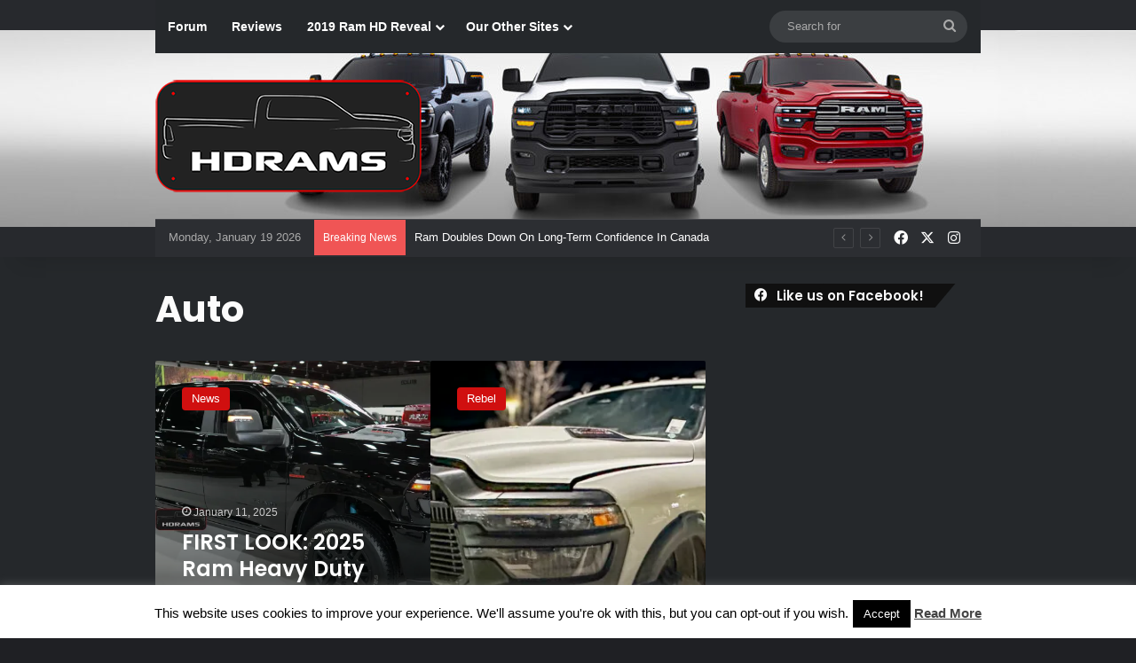

--- FILE ---
content_type: text/html; charset=UTF-8
request_url: https://hdrams.com/tag/auto/
body_size: 29704
content:
<!DOCTYPE html>
<html lang="en-US" class="dark-skin" data-skin="dark">
<head>
	<meta charset="UTF-8" />
	<link rel="profile" href="https://gmpg.org/xfn/11" />
	
<meta http-equiv='x-dns-prefetch-control' content='on'>
<link rel='dns-prefetch' href='//cdnjs.cloudflare.com' />
<link rel='dns-prefetch' href='//ajax.googleapis.com' />
<link rel='dns-prefetch' href='//fonts.googleapis.com' />
<link rel='dns-prefetch' href='//fonts.gstatic.com' />
<link rel='dns-prefetch' href='//s.gravatar.com' />
<link rel='dns-prefetch' href='//www.google-analytics.com' />
<link rel='preload' as='script' href='https://ajax.googleapis.com/ajax/libs/webfont/1/webfont.js'>
<meta name='robots' content='index, follow, max-image-preview:large, max-snippet:-1, max-video-preview:-1' />
	<style>img:is([sizes="auto" i], [sizes^="auto," i]) { contain-intrinsic-size: 3000px 1500px }</style>
	
            <script data-no-defer="1" data-ezscrex="false" data-cfasync="false" data-pagespeed-no-defer data-cookieconsent="ignore">
                var ctPublicFunctions = {"_ajax_nonce":"5d95b8d02f","_rest_nonce":"97930aef03","_ajax_url":"\/wp-admin\/admin-ajax.php","_rest_url":"https:\/\/hdrams.com\/wp-json\/","data__cookies_type":"native","data__ajax_type":"rest","data__bot_detector_enabled":0,"data__frontend_data_log_enabled":1,"cookiePrefix":"","wprocket_detected":false,"host_url":"hdrams.com","text__ee_click_to_select":"Click to select the whole data","text__ee_original_email":"The complete one is","text__ee_got_it":"Got it","text__ee_blocked":"Blocked","text__ee_cannot_connect":"Cannot connect","text__ee_cannot_decode":"Can not decode email. Unknown reason","text__ee_email_decoder":"CleanTalk email decoder","text__ee_wait_for_decoding":"The magic is on the way!","text__ee_decoding_process":"Please wait a few seconds while we decode the contact data."}
            </script>
        
            <script data-no-defer="1" data-ezscrex="false" data-cfasync="false" data-pagespeed-no-defer data-cookieconsent="ignore">
                var ctPublic = {"_ajax_nonce":"5d95b8d02f","settings__forms__check_internal":"0","settings__forms__check_external":"0","settings__forms__force_protection":0,"settings__forms__search_test":1,"settings__forms__wc_add_to_cart":0,"settings__data__bot_detector_enabled":0,"settings__sfw__anti_crawler":0,"blog_home":"https:\/\/hdrams.com\/","pixel__setting":"0","pixel__enabled":false,"pixel__url":null,"data__email_check_before_post":1,"data__email_check_exist_post":0,"data__cookies_type":"native","data__key_is_ok":true,"data__visible_fields_required":true,"wl_brandname":"Anti-Spam by CleanTalk","wl_brandname_short":"CleanTalk","ct_checkjs_key":"6ccaccf3e0cbeee93e5283f11fadb85c3c5eb79b4d98e2633be8b0c6c91b7946","emailEncoderPassKey":"fe8f1d900402b56b5c5e863320486cc1","bot_detector_forms_excluded":"W10=","advancedCacheExists":true,"varnishCacheExists":false,"wc_ajax_add_to_cart":false}
            </script>
        
	<!-- This site is optimized with the Yoast SEO plugin v26.7 - https://yoast.com/wordpress/plugins/seo/ -->
	<title>Auto Archives - HD Rams</title>
	<link rel="canonical" href="https://hdrams.com/tag/auto/" />
	<meta property="og:locale" content="en_US" />
	<meta property="og:type" content="article" />
	<meta property="og:title" content="Auto Archives - HD Rams" />
	<meta property="og:url" content="https://hdrams.com/tag/auto/" />
	<meta property="og:site_name" content="HD Rams" />
	<meta property="og:image" content="https://i0.wp.com/hdrams.com/wp-content/uploads/2019/02/hdlogowordpress.png?fit=350%2C148&ssl=1" />
	<meta property="og:image:width" content="350" />
	<meta property="og:image:height" content="148" />
	<meta property="og:image:type" content="image/png" />
	<meta name="twitter:card" content="summary_large_image" />
	<meta name="twitter:site" content="@HdramsC" />
	<script type="application/ld+json" class="yoast-schema-graph">{"@context":"https://schema.org","@graph":[{"@type":"CollectionPage","@id":"https://hdrams.com/tag/auto/","url":"https://hdrams.com/tag/auto/","name":"Auto Archives - HD Rams","isPartOf":{"@id":"https://hdrams.com/#website"},"primaryImageOfPage":{"@id":"https://hdrams.com/tag/auto/#primaryimage"},"image":{"@id":"https://hdrams.com/tag/auto/#primaryimage"},"thumbnailUrl":"https://i0.wp.com/hdrams.com/wp-content/uploads/2025/01/photo-output-22-scaled.jpeg?fit=2560%2C1439&ssl=1","breadcrumb":{"@id":"https://hdrams.com/tag/auto/#breadcrumb"},"inLanguage":"en-US"},{"@type":"ImageObject","inLanguage":"en-US","@id":"https://hdrams.com/tag/auto/#primaryimage","url":"https://i0.wp.com/hdrams.com/wp-content/uploads/2025/01/photo-output-22-scaled.jpeg?fit=2560%2C1439&ssl=1","contentUrl":"https://i0.wp.com/hdrams.com/wp-content/uploads/2025/01/photo-output-22-scaled.jpeg?fit=2560%2C1439&ssl=1","width":2560,"height":1439,"caption":"2025 Ram 2500 Limited Night Edition Mega Cab 4x4. (HDRams)."},{"@type":"BreadcrumbList","@id":"https://hdrams.com/tag/auto/#breadcrumb","itemListElement":[{"@type":"ListItem","position":1,"name":"Home","item":"https://hdrams.com/"},{"@type":"ListItem","position":2,"name":"Auto"}]},{"@type":"WebSite","@id":"https://hdrams.com/#website","url":"https://hdrams.com/","name":"HD Rams","description":"Your source for Ram HD news and information","publisher":{"@id":"https://hdrams.com/#organization"},"potentialAction":[{"@type":"SearchAction","target":{"@type":"EntryPoint","urlTemplate":"https://hdrams.com/?s={search_term_string}"},"query-input":{"@type":"PropertyValueSpecification","valueRequired":true,"valueName":"search_term_string"}}],"inLanguage":"en-US"},{"@type":"Organization","@id":"https://hdrams.com/#organization","name":"HD Rams","url":"https://hdrams.com/","logo":{"@type":"ImageObject","inLanguage":"en-US","@id":"https://hdrams.com/#/schema/logo/image/","url":"https://i0.wp.com/hdrams.com/wp-content/uploads/2019/02/hdforumlogo-1.png?fit=400%2C168&ssl=1","contentUrl":"https://i0.wp.com/hdrams.com/wp-content/uploads/2019/02/hdforumlogo-1.png?fit=400%2C168&ssl=1","width":400,"height":168,"caption":"HD Rams"},"image":{"@id":"https://hdrams.com/#/schema/logo/image/"},"sameAs":["https://www.facebook.com/HDRamsdotcom","https://x.com/HdramsC","https://www.instagram.com/hdramscom/","https://www.youtube.com/channel/UC_6dc9ISuI0niv8Bsu1_y3Q"]}]}</script>
	<!-- / Yoast SEO plugin. -->


<link rel='dns-prefetch' href='//secure.gravatar.com' />
<link rel='dns-prefetch' href='//stats.wp.com' />
<link rel='dns-prefetch' href='//v0.wordpress.com' />
<link rel='dns-prefetch' href='//jetpack.wordpress.com' />
<link rel='dns-prefetch' href='//s0.wp.com' />
<link rel='dns-prefetch' href='//public-api.wordpress.com' />
<link rel='dns-prefetch' href='//0.gravatar.com' />
<link rel='dns-prefetch' href='//1.gravatar.com' />
<link rel='dns-prefetch' href='//2.gravatar.com' />
<link rel='preconnect' href='//i0.wp.com' />
<link rel='preconnect' href='//c0.wp.com' />
<link rel="alternate" type="application/rss+xml" title="HD Rams &raquo; Feed" href="https://hdrams.com/feed/" />
<link rel="alternate" type="application/rss+xml" title="HD Rams &raquo; Comments Feed" href="https://hdrams.com/comments/feed/" />
<link rel="alternate" type="application/rss+xml" title="HD Rams &raquo; Auto Tag Feed" href="https://hdrams.com/tag/auto/feed/" />

		<style type="text/css">
			:root{				
			--tie-preset-gradient-1: linear-gradient(135deg, rgba(6, 147, 227, 1) 0%, rgb(155, 81, 224) 100%);
			--tie-preset-gradient-2: linear-gradient(135deg, rgb(122, 220, 180) 0%, rgb(0, 208, 130) 100%);
			--tie-preset-gradient-3: linear-gradient(135deg, rgba(252, 185, 0, 1) 0%, rgba(255, 105, 0, 1) 100%);
			--tie-preset-gradient-4: linear-gradient(135deg, rgba(255, 105, 0, 1) 0%, rgb(207, 46, 46) 100%);
			--tie-preset-gradient-5: linear-gradient(135deg, rgb(238, 238, 238) 0%, rgb(169, 184, 195) 100%);
			--tie-preset-gradient-6: linear-gradient(135deg, rgb(74, 234, 220) 0%, rgb(151, 120, 209) 20%, rgb(207, 42, 186) 40%, rgb(238, 44, 130) 60%, rgb(251, 105, 98) 80%, rgb(254, 248, 76) 100%);
			--tie-preset-gradient-7: linear-gradient(135deg, rgb(255, 206, 236) 0%, rgb(152, 150, 240) 100%);
			--tie-preset-gradient-8: linear-gradient(135deg, rgb(254, 205, 165) 0%, rgb(254, 45, 45) 50%, rgb(107, 0, 62) 100%);
			--tie-preset-gradient-9: linear-gradient(135deg, rgb(255, 203, 112) 0%, rgb(199, 81, 192) 50%, rgb(65, 88, 208) 100%);
			--tie-preset-gradient-10: linear-gradient(135deg, rgb(255, 245, 203) 0%, rgb(182, 227, 212) 50%, rgb(51, 167, 181) 100%);
			--tie-preset-gradient-11: linear-gradient(135deg, rgb(202, 248, 128) 0%, rgb(113, 206, 126) 100%);
			--tie-preset-gradient-12: linear-gradient(135deg, rgb(2, 3, 129) 0%, rgb(40, 116, 252) 100%);
			--tie-preset-gradient-13: linear-gradient(135deg, #4D34FA, #ad34fa);
			--tie-preset-gradient-14: linear-gradient(135deg, #0057FF, #31B5FF);
			--tie-preset-gradient-15: linear-gradient(135deg, #FF007A, #FF81BD);
			--tie-preset-gradient-16: linear-gradient(135deg, #14111E, #4B4462);
			--tie-preset-gradient-17: linear-gradient(135deg, #F32758, #FFC581);

			
					--main-nav-background: #1f2024;
					--main-nav-secondry-background: rgba(0,0,0,0.2);
					--main-nav-primary-color: #0088ff;
					--main-nav-contrast-primary-color: #FFFFFF;
					--main-nav-text-color: #FFFFFF;
					--main-nav-secondry-text-color: rgba(225,255,255,0.5);
					--main-nav-main-border-color: rgba(255,255,255,0.07);
					--main-nav-secondry-border-color: rgba(255,255,255,0.04);
				
			}
		</style>
	<meta name="viewport" content="width=device-width, initial-scale=1.0" />		<!-- This site uses the Google Analytics by ExactMetrics plugin v8.11.1 - Using Analytics tracking - https://www.exactmetrics.com/ -->
							<script src="//www.googletagmanager.com/gtag/js?id=G-GF93VVXTYL"  data-cfasync="false" data-wpfc-render="false" type="text/javascript" async></script>
			<script data-cfasync="false" data-wpfc-render="false" type="text/javascript">
				var em_version = '8.11.1';
				var em_track_user = true;
				var em_no_track_reason = '';
								var ExactMetricsDefaultLocations = {"page_location":"https:\/\/hdrams.com\/tag\/auto\/"};
								if ( typeof ExactMetricsPrivacyGuardFilter === 'function' ) {
					var ExactMetricsLocations = (typeof ExactMetricsExcludeQuery === 'object') ? ExactMetricsPrivacyGuardFilter( ExactMetricsExcludeQuery ) : ExactMetricsPrivacyGuardFilter( ExactMetricsDefaultLocations );
				} else {
					var ExactMetricsLocations = (typeof ExactMetricsExcludeQuery === 'object') ? ExactMetricsExcludeQuery : ExactMetricsDefaultLocations;
				}

								var disableStrs = [
										'ga-disable-G-GF93VVXTYL',
									];

				/* Function to detect opted out users */
				function __gtagTrackerIsOptedOut() {
					for (var index = 0; index < disableStrs.length; index++) {
						if (document.cookie.indexOf(disableStrs[index] + '=true') > -1) {
							return true;
						}
					}

					return false;
				}

				/* Disable tracking if the opt-out cookie exists. */
				if (__gtagTrackerIsOptedOut()) {
					for (var index = 0; index < disableStrs.length; index++) {
						window[disableStrs[index]] = true;
					}
				}

				/* Opt-out function */
				function __gtagTrackerOptout() {
					for (var index = 0; index < disableStrs.length; index++) {
						document.cookie = disableStrs[index] + '=true; expires=Thu, 31 Dec 2099 23:59:59 UTC; path=/';
						window[disableStrs[index]] = true;
					}
				}

				if ('undefined' === typeof gaOptout) {
					function gaOptout() {
						__gtagTrackerOptout();
					}
				}
								window.dataLayer = window.dataLayer || [];

				window.ExactMetricsDualTracker = {
					helpers: {},
					trackers: {},
				};
				if (em_track_user) {
					function __gtagDataLayer() {
						dataLayer.push(arguments);
					}

					function __gtagTracker(type, name, parameters) {
						if (!parameters) {
							parameters = {};
						}

						if (parameters.send_to) {
							__gtagDataLayer.apply(null, arguments);
							return;
						}

						if (type === 'event') {
														parameters.send_to = exactmetrics_frontend.v4_id;
							var hookName = name;
							if (typeof parameters['event_category'] !== 'undefined') {
								hookName = parameters['event_category'] + ':' + name;
							}

							if (typeof ExactMetricsDualTracker.trackers[hookName] !== 'undefined') {
								ExactMetricsDualTracker.trackers[hookName](parameters);
							} else {
								__gtagDataLayer('event', name, parameters);
							}
							
						} else {
							__gtagDataLayer.apply(null, arguments);
						}
					}

					__gtagTracker('js', new Date());
					__gtagTracker('set', {
						'developer_id.dNDMyYj': true,
											});
					if ( ExactMetricsLocations.page_location ) {
						__gtagTracker('set', ExactMetricsLocations);
					}
										__gtagTracker('config', 'G-GF93VVXTYL', {"forceSSL":"true"} );
										window.gtag = __gtagTracker;										(function () {
						/* https://developers.google.com/analytics/devguides/collection/analyticsjs/ */
						/* ga and __gaTracker compatibility shim. */
						var noopfn = function () {
							return null;
						};
						var newtracker = function () {
							return new Tracker();
						};
						var Tracker = function () {
							return null;
						};
						var p = Tracker.prototype;
						p.get = noopfn;
						p.set = noopfn;
						p.send = function () {
							var args = Array.prototype.slice.call(arguments);
							args.unshift('send');
							__gaTracker.apply(null, args);
						};
						var __gaTracker = function () {
							var len = arguments.length;
							if (len === 0) {
								return;
							}
							var f = arguments[len - 1];
							if (typeof f !== 'object' || f === null || typeof f.hitCallback !== 'function') {
								if ('send' === arguments[0]) {
									var hitConverted, hitObject = false, action;
									if ('event' === arguments[1]) {
										if ('undefined' !== typeof arguments[3]) {
											hitObject = {
												'eventAction': arguments[3],
												'eventCategory': arguments[2],
												'eventLabel': arguments[4],
												'value': arguments[5] ? arguments[5] : 1,
											}
										}
									}
									if ('pageview' === arguments[1]) {
										if ('undefined' !== typeof arguments[2]) {
											hitObject = {
												'eventAction': 'page_view',
												'page_path': arguments[2],
											}
										}
									}
									if (typeof arguments[2] === 'object') {
										hitObject = arguments[2];
									}
									if (typeof arguments[5] === 'object') {
										Object.assign(hitObject, arguments[5]);
									}
									if ('undefined' !== typeof arguments[1].hitType) {
										hitObject = arguments[1];
										if ('pageview' === hitObject.hitType) {
											hitObject.eventAction = 'page_view';
										}
									}
									if (hitObject) {
										action = 'timing' === arguments[1].hitType ? 'timing_complete' : hitObject.eventAction;
										hitConverted = mapArgs(hitObject);
										__gtagTracker('event', action, hitConverted);
									}
								}
								return;
							}

							function mapArgs(args) {
								var arg, hit = {};
								var gaMap = {
									'eventCategory': 'event_category',
									'eventAction': 'event_action',
									'eventLabel': 'event_label',
									'eventValue': 'event_value',
									'nonInteraction': 'non_interaction',
									'timingCategory': 'event_category',
									'timingVar': 'name',
									'timingValue': 'value',
									'timingLabel': 'event_label',
									'page': 'page_path',
									'location': 'page_location',
									'title': 'page_title',
									'referrer' : 'page_referrer',
								};
								for (arg in args) {
																		if (!(!args.hasOwnProperty(arg) || !gaMap.hasOwnProperty(arg))) {
										hit[gaMap[arg]] = args[arg];
									} else {
										hit[arg] = args[arg];
									}
								}
								return hit;
							}

							try {
								f.hitCallback();
							} catch (ex) {
							}
						};
						__gaTracker.create = newtracker;
						__gaTracker.getByName = newtracker;
						__gaTracker.getAll = function () {
							return [];
						};
						__gaTracker.remove = noopfn;
						__gaTracker.loaded = true;
						window['__gaTracker'] = __gaTracker;
					})();
									} else {
										console.log("");
					(function () {
						function __gtagTracker() {
							return null;
						}

						window['__gtagTracker'] = __gtagTracker;
						window['gtag'] = __gtagTracker;
					})();
									}
			</script>
							<!-- / Google Analytics by ExactMetrics -->
		<script type="text/javascript">
/* <![CDATA[ */
window._wpemojiSettings = {"baseUrl":"https:\/\/s.w.org\/images\/core\/emoji\/16.0.1\/72x72\/","ext":".png","svgUrl":"https:\/\/s.w.org\/images\/core\/emoji\/16.0.1\/svg\/","svgExt":".svg","source":{"concatemoji":"https:\/\/hdrams.com\/wp-includes\/js\/wp-emoji-release.min.js?ver=6.8.3"}};
/*! This file is auto-generated */
!function(s,n){var o,i,e;function c(e){try{var t={supportTests:e,timestamp:(new Date).valueOf()};sessionStorage.setItem(o,JSON.stringify(t))}catch(e){}}function p(e,t,n){e.clearRect(0,0,e.canvas.width,e.canvas.height),e.fillText(t,0,0);var t=new Uint32Array(e.getImageData(0,0,e.canvas.width,e.canvas.height).data),a=(e.clearRect(0,0,e.canvas.width,e.canvas.height),e.fillText(n,0,0),new Uint32Array(e.getImageData(0,0,e.canvas.width,e.canvas.height).data));return t.every(function(e,t){return e===a[t]})}function u(e,t){e.clearRect(0,0,e.canvas.width,e.canvas.height),e.fillText(t,0,0);for(var n=e.getImageData(16,16,1,1),a=0;a<n.data.length;a++)if(0!==n.data[a])return!1;return!0}function f(e,t,n,a){switch(t){case"flag":return n(e,"\ud83c\udff3\ufe0f\u200d\u26a7\ufe0f","\ud83c\udff3\ufe0f\u200b\u26a7\ufe0f")?!1:!n(e,"\ud83c\udde8\ud83c\uddf6","\ud83c\udde8\u200b\ud83c\uddf6")&&!n(e,"\ud83c\udff4\udb40\udc67\udb40\udc62\udb40\udc65\udb40\udc6e\udb40\udc67\udb40\udc7f","\ud83c\udff4\u200b\udb40\udc67\u200b\udb40\udc62\u200b\udb40\udc65\u200b\udb40\udc6e\u200b\udb40\udc67\u200b\udb40\udc7f");case"emoji":return!a(e,"\ud83e\udedf")}return!1}function g(e,t,n,a){var r="undefined"!=typeof WorkerGlobalScope&&self instanceof WorkerGlobalScope?new OffscreenCanvas(300,150):s.createElement("canvas"),o=r.getContext("2d",{willReadFrequently:!0}),i=(o.textBaseline="top",o.font="600 32px Arial",{});return e.forEach(function(e){i[e]=t(o,e,n,a)}),i}function t(e){var t=s.createElement("script");t.src=e,t.defer=!0,s.head.appendChild(t)}"undefined"!=typeof Promise&&(o="wpEmojiSettingsSupports",i=["flag","emoji"],n.supports={everything:!0,everythingExceptFlag:!0},e=new Promise(function(e){s.addEventListener("DOMContentLoaded",e,{once:!0})}),new Promise(function(t){var n=function(){try{var e=JSON.parse(sessionStorage.getItem(o));if("object"==typeof e&&"number"==typeof e.timestamp&&(new Date).valueOf()<e.timestamp+604800&&"object"==typeof e.supportTests)return e.supportTests}catch(e){}return null}();if(!n){if("undefined"!=typeof Worker&&"undefined"!=typeof OffscreenCanvas&&"undefined"!=typeof URL&&URL.createObjectURL&&"undefined"!=typeof Blob)try{var e="postMessage("+g.toString()+"("+[JSON.stringify(i),f.toString(),p.toString(),u.toString()].join(",")+"));",a=new Blob([e],{type:"text/javascript"}),r=new Worker(URL.createObjectURL(a),{name:"wpTestEmojiSupports"});return void(r.onmessage=function(e){c(n=e.data),r.terminate(),t(n)})}catch(e){}c(n=g(i,f,p,u))}t(n)}).then(function(e){for(var t in e)n.supports[t]=e[t],n.supports.everything=n.supports.everything&&n.supports[t],"flag"!==t&&(n.supports.everythingExceptFlag=n.supports.everythingExceptFlag&&n.supports[t]);n.supports.everythingExceptFlag=n.supports.everythingExceptFlag&&!n.supports.flag,n.DOMReady=!1,n.readyCallback=function(){n.DOMReady=!0}}).then(function(){return e}).then(function(){var e;n.supports.everything||(n.readyCallback(),(e=n.source||{}).concatemoji?t(e.concatemoji):e.wpemoji&&e.twemoji&&(t(e.twemoji),t(e.wpemoji)))}))}((window,document),window._wpemojiSettings);
/* ]]> */
</script>
<style id='wp-emoji-styles-inline-css' type='text/css'>

	img.wp-smiley, img.emoji {
		display: inline !important;
		border: none !important;
		box-shadow: none !important;
		height: 1em !important;
		width: 1em !important;
		margin: 0 0.07em !important;
		vertical-align: -0.1em !important;
		background: none !important;
		padding: 0 !important;
	}
</style>
<link rel='stylesheet' id='mediaelement-css' href='https://c0.wp.com/c/6.8.3/wp-includes/js/mediaelement/mediaelementplayer-legacy.min.css' type='text/css' media='all' />
<link rel='stylesheet' id='wp-mediaelement-css' href='https://c0.wp.com/c/6.8.3/wp-includes/js/mediaelement/wp-mediaelement.min.css' type='text/css' media='all' />
<style id='jetpack-sharing-buttons-style-inline-css' type='text/css'>
.jetpack-sharing-buttons__services-list{display:flex;flex-direction:row;flex-wrap:wrap;gap:0;list-style-type:none;margin:5px;padding:0}.jetpack-sharing-buttons__services-list.has-small-icon-size{font-size:12px}.jetpack-sharing-buttons__services-list.has-normal-icon-size{font-size:16px}.jetpack-sharing-buttons__services-list.has-large-icon-size{font-size:24px}.jetpack-sharing-buttons__services-list.has-huge-icon-size{font-size:36px}@media print{.jetpack-sharing-buttons__services-list{display:none!important}}.editor-styles-wrapper .wp-block-jetpack-sharing-buttons{gap:0;padding-inline-start:0}ul.jetpack-sharing-buttons__services-list.has-background{padding:1.25em 2.375em}
</style>
<style id='global-styles-inline-css' type='text/css'>
:root{--wp--preset--aspect-ratio--square: 1;--wp--preset--aspect-ratio--4-3: 4/3;--wp--preset--aspect-ratio--3-4: 3/4;--wp--preset--aspect-ratio--3-2: 3/2;--wp--preset--aspect-ratio--2-3: 2/3;--wp--preset--aspect-ratio--16-9: 16/9;--wp--preset--aspect-ratio--9-16: 9/16;--wp--preset--color--black: #000000;--wp--preset--color--cyan-bluish-gray: #abb8c3;--wp--preset--color--white: #ffffff;--wp--preset--color--pale-pink: #f78da7;--wp--preset--color--vivid-red: #cf2e2e;--wp--preset--color--luminous-vivid-orange: #ff6900;--wp--preset--color--luminous-vivid-amber: #fcb900;--wp--preset--color--light-green-cyan: #7bdcb5;--wp--preset--color--vivid-green-cyan: #00d084;--wp--preset--color--pale-cyan-blue: #8ed1fc;--wp--preset--color--vivid-cyan-blue: #0693e3;--wp--preset--color--vivid-purple: #9b51e0;--wp--preset--color--global-color: #d11010;--wp--preset--gradient--vivid-cyan-blue-to-vivid-purple: linear-gradient(135deg,rgba(6,147,227,1) 0%,rgb(155,81,224) 100%);--wp--preset--gradient--light-green-cyan-to-vivid-green-cyan: linear-gradient(135deg,rgb(122,220,180) 0%,rgb(0,208,130) 100%);--wp--preset--gradient--luminous-vivid-amber-to-luminous-vivid-orange: linear-gradient(135deg,rgba(252,185,0,1) 0%,rgba(255,105,0,1) 100%);--wp--preset--gradient--luminous-vivid-orange-to-vivid-red: linear-gradient(135deg,rgba(255,105,0,1) 0%,rgb(207,46,46) 100%);--wp--preset--gradient--very-light-gray-to-cyan-bluish-gray: linear-gradient(135deg,rgb(238,238,238) 0%,rgb(169,184,195) 100%);--wp--preset--gradient--cool-to-warm-spectrum: linear-gradient(135deg,rgb(74,234,220) 0%,rgb(151,120,209) 20%,rgb(207,42,186) 40%,rgb(238,44,130) 60%,rgb(251,105,98) 80%,rgb(254,248,76) 100%);--wp--preset--gradient--blush-light-purple: linear-gradient(135deg,rgb(255,206,236) 0%,rgb(152,150,240) 100%);--wp--preset--gradient--blush-bordeaux: linear-gradient(135deg,rgb(254,205,165) 0%,rgb(254,45,45) 50%,rgb(107,0,62) 100%);--wp--preset--gradient--luminous-dusk: linear-gradient(135deg,rgb(255,203,112) 0%,rgb(199,81,192) 50%,rgb(65,88,208) 100%);--wp--preset--gradient--pale-ocean: linear-gradient(135deg,rgb(255,245,203) 0%,rgb(182,227,212) 50%,rgb(51,167,181) 100%);--wp--preset--gradient--electric-grass: linear-gradient(135deg,rgb(202,248,128) 0%,rgb(113,206,126) 100%);--wp--preset--gradient--midnight: linear-gradient(135deg,rgb(2,3,129) 0%,rgb(40,116,252) 100%);--wp--preset--font-size--small: 13px;--wp--preset--font-size--medium: 20px;--wp--preset--font-size--large: 36px;--wp--preset--font-size--x-large: 42px;--wp--preset--spacing--20: 0.44rem;--wp--preset--spacing--30: 0.67rem;--wp--preset--spacing--40: 1rem;--wp--preset--spacing--50: 1.5rem;--wp--preset--spacing--60: 2.25rem;--wp--preset--spacing--70: 3.38rem;--wp--preset--spacing--80: 5.06rem;--wp--preset--shadow--natural: 6px 6px 9px rgba(0, 0, 0, 0.2);--wp--preset--shadow--deep: 12px 12px 50px rgba(0, 0, 0, 0.4);--wp--preset--shadow--sharp: 6px 6px 0px rgba(0, 0, 0, 0.2);--wp--preset--shadow--outlined: 6px 6px 0px -3px rgba(255, 255, 255, 1), 6px 6px rgba(0, 0, 0, 1);--wp--preset--shadow--crisp: 6px 6px 0px rgba(0, 0, 0, 1);}:where(.is-layout-flex){gap: 0.5em;}:where(.is-layout-grid){gap: 0.5em;}body .is-layout-flex{display: flex;}.is-layout-flex{flex-wrap: wrap;align-items: center;}.is-layout-flex > :is(*, div){margin: 0;}body .is-layout-grid{display: grid;}.is-layout-grid > :is(*, div){margin: 0;}:where(.wp-block-columns.is-layout-flex){gap: 2em;}:where(.wp-block-columns.is-layout-grid){gap: 2em;}:where(.wp-block-post-template.is-layout-flex){gap: 1.25em;}:where(.wp-block-post-template.is-layout-grid){gap: 1.25em;}.has-black-color{color: var(--wp--preset--color--black) !important;}.has-cyan-bluish-gray-color{color: var(--wp--preset--color--cyan-bluish-gray) !important;}.has-white-color{color: var(--wp--preset--color--white) !important;}.has-pale-pink-color{color: var(--wp--preset--color--pale-pink) !important;}.has-vivid-red-color{color: var(--wp--preset--color--vivid-red) !important;}.has-luminous-vivid-orange-color{color: var(--wp--preset--color--luminous-vivid-orange) !important;}.has-luminous-vivid-amber-color{color: var(--wp--preset--color--luminous-vivid-amber) !important;}.has-light-green-cyan-color{color: var(--wp--preset--color--light-green-cyan) !important;}.has-vivid-green-cyan-color{color: var(--wp--preset--color--vivid-green-cyan) !important;}.has-pale-cyan-blue-color{color: var(--wp--preset--color--pale-cyan-blue) !important;}.has-vivid-cyan-blue-color{color: var(--wp--preset--color--vivid-cyan-blue) !important;}.has-vivid-purple-color{color: var(--wp--preset--color--vivid-purple) !important;}.has-black-background-color{background-color: var(--wp--preset--color--black) !important;}.has-cyan-bluish-gray-background-color{background-color: var(--wp--preset--color--cyan-bluish-gray) !important;}.has-white-background-color{background-color: var(--wp--preset--color--white) !important;}.has-pale-pink-background-color{background-color: var(--wp--preset--color--pale-pink) !important;}.has-vivid-red-background-color{background-color: var(--wp--preset--color--vivid-red) !important;}.has-luminous-vivid-orange-background-color{background-color: var(--wp--preset--color--luminous-vivid-orange) !important;}.has-luminous-vivid-amber-background-color{background-color: var(--wp--preset--color--luminous-vivid-amber) !important;}.has-light-green-cyan-background-color{background-color: var(--wp--preset--color--light-green-cyan) !important;}.has-vivid-green-cyan-background-color{background-color: var(--wp--preset--color--vivid-green-cyan) !important;}.has-pale-cyan-blue-background-color{background-color: var(--wp--preset--color--pale-cyan-blue) !important;}.has-vivid-cyan-blue-background-color{background-color: var(--wp--preset--color--vivid-cyan-blue) !important;}.has-vivid-purple-background-color{background-color: var(--wp--preset--color--vivid-purple) !important;}.has-black-border-color{border-color: var(--wp--preset--color--black) !important;}.has-cyan-bluish-gray-border-color{border-color: var(--wp--preset--color--cyan-bluish-gray) !important;}.has-white-border-color{border-color: var(--wp--preset--color--white) !important;}.has-pale-pink-border-color{border-color: var(--wp--preset--color--pale-pink) !important;}.has-vivid-red-border-color{border-color: var(--wp--preset--color--vivid-red) !important;}.has-luminous-vivid-orange-border-color{border-color: var(--wp--preset--color--luminous-vivid-orange) !important;}.has-luminous-vivid-amber-border-color{border-color: var(--wp--preset--color--luminous-vivid-amber) !important;}.has-light-green-cyan-border-color{border-color: var(--wp--preset--color--light-green-cyan) !important;}.has-vivid-green-cyan-border-color{border-color: var(--wp--preset--color--vivid-green-cyan) !important;}.has-pale-cyan-blue-border-color{border-color: var(--wp--preset--color--pale-cyan-blue) !important;}.has-vivid-cyan-blue-border-color{border-color: var(--wp--preset--color--vivid-cyan-blue) !important;}.has-vivid-purple-border-color{border-color: var(--wp--preset--color--vivid-purple) !important;}.has-vivid-cyan-blue-to-vivid-purple-gradient-background{background: var(--wp--preset--gradient--vivid-cyan-blue-to-vivid-purple) !important;}.has-light-green-cyan-to-vivid-green-cyan-gradient-background{background: var(--wp--preset--gradient--light-green-cyan-to-vivid-green-cyan) !important;}.has-luminous-vivid-amber-to-luminous-vivid-orange-gradient-background{background: var(--wp--preset--gradient--luminous-vivid-amber-to-luminous-vivid-orange) !important;}.has-luminous-vivid-orange-to-vivid-red-gradient-background{background: var(--wp--preset--gradient--luminous-vivid-orange-to-vivid-red) !important;}.has-very-light-gray-to-cyan-bluish-gray-gradient-background{background: var(--wp--preset--gradient--very-light-gray-to-cyan-bluish-gray) !important;}.has-cool-to-warm-spectrum-gradient-background{background: var(--wp--preset--gradient--cool-to-warm-spectrum) !important;}.has-blush-light-purple-gradient-background{background: var(--wp--preset--gradient--blush-light-purple) !important;}.has-blush-bordeaux-gradient-background{background: var(--wp--preset--gradient--blush-bordeaux) !important;}.has-luminous-dusk-gradient-background{background: var(--wp--preset--gradient--luminous-dusk) !important;}.has-pale-ocean-gradient-background{background: var(--wp--preset--gradient--pale-ocean) !important;}.has-electric-grass-gradient-background{background: var(--wp--preset--gradient--electric-grass) !important;}.has-midnight-gradient-background{background: var(--wp--preset--gradient--midnight) !important;}.has-small-font-size{font-size: var(--wp--preset--font-size--small) !important;}.has-medium-font-size{font-size: var(--wp--preset--font-size--medium) !important;}.has-large-font-size{font-size: var(--wp--preset--font-size--large) !important;}.has-x-large-font-size{font-size: var(--wp--preset--font-size--x-large) !important;}
:where(.wp-block-post-template.is-layout-flex){gap: 1.25em;}:where(.wp-block-post-template.is-layout-grid){gap: 1.25em;}
:where(.wp-block-columns.is-layout-flex){gap: 2em;}:where(.wp-block-columns.is-layout-grid){gap: 2em;}
:root :where(.wp-block-pullquote){font-size: 1.5em;line-height: 1.6;}
</style>
<link rel='stylesheet' id='cleantalk-public-css-css' href='https://hdrams.com/wp-content/plugins/cleantalk-spam-protect/css/cleantalk-public.min.css?ver=6.70.1_1766167693' type='text/css' media='all' />
<link rel='stylesheet' id='cleantalk-email-decoder-css-css' href='https://hdrams.com/wp-content/plugins/cleantalk-spam-protect/css/cleantalk-email-decoder.min.css?ver=6.70.1_1766167693' type='text/css' media='all' />
<link rel='stylesheet' id='cookie-law-info-css' href='https://hdrams.com/wp-content/plugins/cookie-law-info/legacy/public/css/cookie-law-info-public.css?ver=3.3.9.1' type='text/css' media='all' />
<link rel='stylesheet' id='cookie-law-info-gdpr-css' href='https://hdrams.com/wp-content/plugins/cookie-law-info/legacy/public/css/cookie-law-info-gdpr.css?ver=3.3.9.1' type='text/css' media='all' />
<link rel='stylesheet' id='taqyeem-buttons-style-css' href='https://hdrams.com/wp-content/plugins/taqyeem-buttons/assets/style.css?ver=6.8.3' type='text/css' media='all' />
<link rel='stylesheet' id='tie-css-base-css' href='https://hdrams.com/wp-content/themes/jannah/assets/css/base.min.css?ver=7.6.2' type='text/css' media='all' />
<link rel='stylesheet' id='tie-css-styles-css' href='https://hdrams.com/wp-content/themes/jannah/assets/css/style.min.css?ver=7.6.2' type='text/css' media='all' />
<link rel='stylesheet' id='tie-css-widgets-css' href='https://hdrams.com/wp-content/themes/jannah/assets/css/widgets.min.css?ver=7.6.2' type='text/css' media='all' />
<link rel='stylesheet' id='tie-css-helpers-css' href='https://hdrams.com/wp-content/themes/jannah/assets/css/helpers.min.css?ver=7.6.2' type='text/css' media='all' />
<link rel='stylesheet' id='tie-fontawesome5-css' href='https://hdrams.com/wp-content/themes/jannah/assets/css/fontawesome.css?ver=7.6.2' type='text/css' media='all' />
<link rel='stylesheet' id='tie-css-ilightbox-css' href='https://hdrams.com/wp-content/themes/jannah/assets/ilightbox/dark-skin/skin.css?ver=7.6.2' type='text/css' media='all' />
<link rel='stylesheet' id='tie-css-shortcodes-css' href='https://hdrams.com/wp-content/themes/jannah/assets/css/plugins/shortcodes.min.css?ver=7.6.2' type='text/css' media='all' />
<link rel='stylesheet' id='taqyeem-styles-css' href='https://hdrams.com/wp-content/themes/jannah/assets/css/plugins/taqyeem.min.css?ver=7.6.2' type='text/css' media='all' />
<style id='taqyeem-styles-inline-css' type='text/css'>
.wf-active .logo-text,.wf-active h1,.wf-active h2,.wf-active h3,.wf-active h4,.wf-active h5,.wf-active h6,.wf-active .the-subtitle{font-family: 'Poppins';}:root:root{--brand-color: #d11010;--dark-brand-color: #9f0000;--bright-color: #FFFFFF;--base-color: #2c2f34;}#reading-position-indicator{box-shadow: 0 0 10px rgba( 209,16,16,0.7);}:root:root{--brand-color: #d11010;--dark-brand-color: #9f0000;--bright-color: #FFFFFF;--base-color: #2c2f34;}#reading-position-indicator{box-shadow: 0 0 10px rgba( 209,16,16,0.7);}#content a:hover{text-decoration: underline !important;}#header-notification-bar{background: var( --tie-preset-gradient-13 );}#header-notification-bar{--tie-buttons-color: #FFFFFF;--tie-buttons-border-color: #FFFFFF;--tie-buttons-hover-color: #e1e1e1;--tie-buttons-hover-text: #000000;}#header-notification-bar{--tie-buttons-text: #000000;}#top-nav,#top-nav .sub-menu,#top-nav .comp-sub-menu,#top-nav .ticker-content,#top-nav .ticker-swipe,.top-nav-boxed #top-nav .topbar-wrapper,.top-nav-dark .top-menu ul,#autocomplete-suggestions.search-in-top-nav{background-color : ##25282b;}#top-nav *,#autocomplete-suggestions.search-in-top-nav{border-color: rgba( #FFFFFF,0.08);}#top-nav .icon-basecloud-bg:after{color: ##25282b;}#top-nav a:not(:hover),#top-nav input,#top-nav #search-submit,#top-nav .fa-spinner,#top-nav .dropdown-social-icons li a span,#top-nav .components > li .social-link:not(:hover) span,#autocomplete-suggestions.search-in-top-nav a{color: #ffffff;}#top-nav input::-moz-placeholder{color: #ffffff;}#top-nav input:-moz-placeholder{color: #ffffff;}#top-nav input:-ms-input-placeholder{color: #ffffff;}#top-nav input::-webkit-input-placeholder{color: #ffffff;}#top-nav,.search-in-top-nav{--tie-buttons-color: #d11010;--tie-buttons-border-color: #d11010;--tie-buttons-text: #FFFFFF;--tie-buttons-hover-color: #b30000;}#top-nav a:hover,#top-nav .menu li:hover > a,#top-nav .menu > .tie-current-menu > a,#top-nav .components > li:hover > a,#top-nav .components #search-submit:hover,#autocomplete-suggestions.search-in-top-nav .post-title a:hover{color: #d11010;}#top-nav,#top-nav .comp-sub-menu,#top-nav .tie-weather-widget{color: #aaaaaa;}#autocomplete-suggestions.search-in-top-nav .post-meta,#autocomplete-suggestions.search-in-top-nav .post-meta a:not(:hover){color: rgba( 170,170,170,0.7 );}#top-nav .weather-icon .icon-cloud,#top-nav .weather-icon .icon-basecloud-bg,#top-nav .weather-icon .icon-cloud-behind{color: #aaaaaa !important;}#main-nav .main-menu-wrapper,#main-nav .menu-sub-content,#main-nav .comp-sub-menu,#main-nav ul.cats-vertical li a.is-active,#main-nav ul.cats-vertical li a:hover,#autocomplete-suggestions.search-in-main-nav{background-color: #25282b;}#main-nav{border-width: 0;}#theme-header #main-nav:not(.fixed-nav){bottom: 0;}#main-nav .icon-basecloud-bg:after{color: #25282b;}#autocomplete-suggestions.search-in-main-nav{border-color: rgba(255,255,255,0.07);}.main-nav-boxed #main-nav .main-menu-wrapper{border-width: 0;}#main-nav a:not(:hover),#main-nav a.social-link:not(:hover) span,#main-nav .dropdown-social-icons li a span,#autocomplete-suggestions.search-in-main-nav a{color: #ffffff;}.main-nav,.search-in-main-nav{--main-nav-primary-color: #d11010;--tie-buttons-color: #d11010;--tie-buttons-border-color: #d11010;--tie-buttons-text: #FFFFFF;--tie-buttons-hover-color: #b30000;}#main-nav .mega-links-head:after,#main-nav .cats-horizontal a.is-active,#main-nav .cats-horizontal a:hover,#main-nav .spinner > div{background-color: #d11010;}#main-nav .menu ul li:hover > a,#main-nav .menu ul li.current-menu-item:not(.mega-link-column) > a,#main-nav .components a:hover,#main-nav .components > li:hover > a,#main-nav #search-submit:hover,#main-nav .cats-vertical a.is-active,#main-nav .cats-vertical a:hover,#main-nav .mega-menu .post-meta a:hover,#main-nav .mega-menu .post-box-title a:hover,#autocomplete-suggestions.search-in-main-nav a:hover,#main-nav .spinner-circle:after{color: #d11010;}#main-nav .menu > li.tie-current-menu > a,#main-nav .menu > li:hover > a,.theme-header #main-nav .mega-menu .cats-horizontal a.is-active,.theme-header #main-nav .mega-menu .cats-horizontal a:hover{color: #FFFFFF;}#main-nav .menu > li.tie-current-menu > a:before,#main-nav .menu > li:hover > a:before{border-top-color: #FFFFFF;}#main-nav,#main-nav input,#main-nav #search-submit,#main-nav .fa-spinner,#main-nav .comp-sub-menu,#main-nav .tie-weather-widget{color: #aaaaaa;}#main-nav input::-moz-placeholder{color: #aaaaaa;}#main-nav input:-moz-placeholder{color: #aaaaaa;}#main-nav input:-ms-input-placeholder{color: #aaaaaa;}#main-nav input::-webkit-input-placeholder{color: #aaaaaa;}#main-nav .mega-menu .post-meta,#main-nav .mega-menu .post-meta a,#autocomplete-suggestions.search-in-main-nav .post-meta{color: rgba(170,170,170,0.6);}#main-nav .weather-icon .icon-cloud,#main-nav .weather-icon .icon-basecloud-bg,#main-nav .weather-icon .icon-cloud-behind{color: #aaaaaa !important;}#the-post .entry-content a:not(.shortc-button){color: #d11010 !important;}#the-post .entry-content a:not(.shortc-button):hover{color: #ff2414 !important;}#tie-container #tie-wrapper,.post-layout-8 #content{background-color: #25282b;}#footer{background-color: #25282b;}#tie-wrapper #theme-header{background-image: url(https://hdrams.com/wp-content/uploads/2024/09/2025header-scaled.jpg);background-repeat: no-repeat;background-size: initial; background-attachment: scroll;background-position: center center;}#footer .posts-list-counter .posts-list-items li.widget-post-list:before{border-color: #25282b;}#footer .timeline-widget a .date:before{border-color: rgba(37,40,43,0.8);}#footer .footer-boxed-widget-area,#footer textarea,#footer input:not([type=submit]),#footer select,#footer code,#footer kbd,#footer pre,#footer samp,#footer .show-more-button,#footer .slider-links .tie-slider-nav span,#footer #wp-calendar,#footer #wp-calendar tbody td,#footer #wp-calendar thead th,#footer .widget.buddypress .item-options a{border-color: rgba(255,255,255,0.1);}#footer .social-statistics-widget .white-bg li.social-icons-item a,#footer .widget_tag_cloud .tagcloud a,#footer .latest-tweets-widget .slider-links .tie-slider-nav span,#footer .widget_layered_nav_filters a{border-color: rgba(255,255,255,0.1);}#footer .social-statistics-widget .white-bg li:before{background: rgba(255,255,255,0.1);}.site-footer #wp-calendar tbody td{background: rgba(255,255,255,0.02);}#footer .white-bg .social-icons-item a span.followers span,#footer .circle-three-cols .social-icons-item a .followers-num,#footer .circle-three-cols .social-icons-item a .followers-name{color: rgba(255,255,255,0.8);}#footer .timeline-widget ul:before,#footer .timeline-widget a:not(:hover) .date:before{background-color: #070a0d;}#footer .widget-title,#footer .widget-title a:not(:hover){color: #d11010;}.site-footer.dark-skin a:hover,#footer .stars-rating-active,#footer .twitter-icon-wrap span,.block-head-4.magazine2 #footer .tabs li a{color: #d11010;}#footer .circle_bar{stroke: #d11010;}#footer .widget.buddypress .item-options a.selected,#footer .widget.buddypress .item-options a.loading,#footer .tie-slider-nav span:hover,.block-head-4.magazine2 #footer .tabs{border-color: #d11010;}.magazine2:not(.block-head-4) #footer .tabs a:hover,.magazine2:not(.block-head-4) #footer .tabs .active a,.magazine1 #footer .tabs a:hover,.magazine1 #footer .tabs .active a,.block-head-4.magazine2 #footer .tabs.tabs .active a,.block-head-4.magazine2 #footer .tabs > .active a:before,.block-head-4.magazine2 #footer .tabs > li.active:nth-child(n) a:after,#footer .digital-rating-static,#footer .timeline-widget li a:hover .date:before,#footer #wp-calendar #today,#footer .posts-list-counter .posts-list-items li.widget-post-list:before,#footer .cat-counter span,#footer.dark-skin .the-global-title:after,#footer .button,#footer [type='submit'],#footer .spinner > div,#footer .widget.buddypress .item-options a.selected,#footer .widget.buddypress .item-options a.loading,#footer .tie-slider-nav span:hover,#footer .fullwidth-area .tagcloud a:hover{background-color: #d11010;color: #FFFFFF;}.block-head-4.magazine2 #footer .tabs li a:hover{color: #b30000;}.block-head-4.magazine2 #footer .tabs.tabs .active a:hover,#footer .widget.buddypress .item-options a.selected,#footer .widget.buddypress .item-options a.loading,#footer .tie-slider-nav span:hover{color: #FFFFFF !important;}#footer .button:hover,#footer [type='submit']:hover{background-color: #b30000;color: #FFFFFF;}@media (min-width: 1200px){.container{width: auto;}}@media (min-width: 992px){.container,.boxed-layout #tie-wrapper,.boxed-layout .fixed-nav,.wide-next-prev-slider-wrapper .slider-main-container{max-width: 75%;}.boxed-layout .container{max-width: 100%;}}.tie-insta-header {margin-bottom: 15px;}.tie-insta-avatar a {width: 70px;height: 70px;display: block;position: relative;float: left;margin-right: 15px;margin-bottom: 15px;}.tie-insta-avatar a:before {content: "";position: absolute;width: calc(100% + 6px);height: calc(100% + 6px);left: -3px;top: -3px;border-radius: 50%;background: #d6249f;background: radial-gradient(circle at 30% 107%,#fdf497 0%,#fdf497 5%,#fd5949 45%,#d6249f 60%,#285AEB 90%);}.tie-insta-avatar a:after {position: absolute;content: "";width: calc(100% + 3px);height: calc(100% + 3px);left: -2px;top: -2px;border-radius: 50%;background: #fff;}.dark-skin .tie-insta-avatar a:after {background: #27292d;}.tie-insta-avatar img {border-radius: 50%;position: relative;z-index: 2;transition: all 0.25s;}.tie-insta-avatar img:hover {box-shadow: 0px 0px 15px 0 #6b54c6;}.tie-insta-info {font-size: 1.3em;font-weight: bold;margin-bottom: 5px;}
</style>
<script type="text/javascript" src="https://hdrams.com/wp-content/plugins/google-analytics-dashboard-for-wp/assets/js/frontend-gtag.min.js?ver=8.11.1" id="exactmetrics-frontend-script-js" async="async" data-wp-strategy="async"></script>
<script data-cfasync="false" data-wpfc-render="false" type="text/javascript" id='exactmetrics-frontend-script-js-extra'>/* <![CDATA[ */
var exactmetrics_frontend = {"js_events_tracking":"true","download_extensions":"zip,mp3,mpeg,pdf,docx,pptx,xlsx,rar","inbound_paths":"[{\"path\":\"\\\/go\\\/\",\"label\":\"affiliate\"},{\"path\":\"\\\/recommend\\\/\",\"label\":\"affiliate\"}]","home_url":"https:\/\/hdrams.com","hash_tracking":"false","v4_id":"G-GF93VVXTYL"};/* ]]> */
</script>
<script type="text/javascript" src="https://hdrams.com/wp-content/plugins/cleantalk-spam-protect/js/apbct-public-bundle_gathering.min.js?ver=6.70.1_1766167693" id="apbct-public-bundle_gathering.min-js-js"></script>
<script type="text/javascript" src="https://c0.wp.com/c/6.8.3/wp-includes/js/jquery/jquery.min.js" id="jquery-core-js"></script>
<script type="text/javascript" src="https://c0.wp.com/c/6.8.3/wp-includes/js/jquery/jquery-migrate.min.js" id="jquery-migrate-js"></script>
<script type="text/javascript" id="cookie-law-info-js-extra">
/* <![CDATA[ */
var Cli_Data = {"nn_cookie_ids":[],"cookielist":[],"non_necessary_cookies":[],"ccpaEnabled":"","ccpaRegionBased":"","ccpaBarEnabled":"","strictlyEnabled":["necessary","obligatoire"],"ccpaType":"gdpr","js_blocking":"","custom_integration":"","triggerDomRefresh":"","secure_cookies":""};
var cli_cookiebar_settings = {"animate_speed_hide":"500","animate_speed_show":"500","background":"#FFF","border":"#b1a6a6c2","border_on":"","button_1_button_colour":"#000","button_1_button_hover":"#000000","button_1_link_colour":"#fff","button_1_as_button":"1","button_1_new_win":"","button_2_button_colour":"#333","button_2_button_hover":"#292929","button_2_link_colour":"#444","button_2_as_button":"","button_2_hidebar":"1","button_3_button_colour":"#000","button_3_button_hover":"#000000","button_3_link_colour":"#fff","button_3_as_button":"1","button_3_new_win":"","button_4_button_colour":"#000","button_4_button_hover":"#000000","button_4_link_colour":"#fff","button_4_as_button":"1","button_7_button_colour":"#61a229","button_7_button_hover":"#4e8221","button_7_link_colour":"#fff","button_7_as_button":"1","button_7_new_win":"","font_family":"inherit","header_fix":"","notify_animate_hide":"1","notify_animate_show":"","notify_div_id":"#cookie-law-info-bar","notify_position_horizontal":"right","notify_position_vertical":"bottom","scroll_close":"","scroll_close_reload":"","accept_close_reload":"","reject_close_reload":"","showagain_tab":"1","showagain_background":"#fff","showagain_border":"#000","showagain_div_id":"#cookie-law-info-again","showagain_x_position":"100px","text":"#000","show_once_yn":"","show_once":"10000","logging_on":"","as_popup":"","popup_overlay":"1","bar_heading_text":"","cookie_bar_as":"banner","popup_showagain_position":"bottom-right","widget_position":"left"};
var log_object = {"ajax_url":"https:\/\/hdrams.com\/wp-admin\/admin-ajax.php"};
/* ]]> */
</script>
<script type="text/javascript" src="https://hdrams.com/wp-content/plugins/cookie-law-info/legacy/public/js/cookie-law-info-public.js?ver=3.3.9.1" id="cookie-law-info-js"></script>
<link rel="https://api.w.org/" href="https://hdrams.com/wp-json/" /><link rel="alternate" title="JSON" type="application/json" href="https://hdrams.com/wp-json/wp/v2/tags/559" /><link rel="EditURI" type="application/rsd+xml" title="RSD" href="https://hdrams.com/xmlrpc.php?rsd" />
<meta name="generator" content="WordPress 6.8.3" />
<script type='text/javascript'>
/* <![CDATA[ */
var taqyeem = {"ajaxurl":"https://hdrams.com/wp-admin/admin-ajax.php" , "your_rating":"Your Rating:"};
/* ]]> */
</script>

	<style>img#wpstats{display:none}</style>
		<meta http-equiv="X-UA-Compatible" content="IE=edge"><title>HDRams.com</title>
<meta name="Description" content="Welcome to HDrams.com, the premier destination for heavy-duty Ram truck enthusiasts. Dive into comprehensive coverage of the latest models, detailed reviews, and expert insights on Ram's HD truck lineup. Join our vibrant community for exclusive updates, robust discussions, and invaluable tips for maximizing performance and durability. Whether you're a seasoned owner or a new admirer, HDrams.com is your go-to source for all things related to heavy-duty Ram trucks.">
<meta name="Keywords" content="Heavy Duty Ram Trucks, Ram HD Truck Reviews, Ram 2500 and 3500 Models, Ram HD Performance, Ram Truck Towing Capacity, Ram HD Modifications, Latest Ram HD News, Ram HD Truck Accessories, Ram Heavy Duty Forums, Ram HD Truck Community, Cummins Ram Trucks, Ram Heavy Duty News">

<script async src="//pagead2.googlesyndication.com/pagead/js/adsbygoogle.js"></script>
<script>
  (adsbygoogle = window.adsbygoogle || []).push({
    google_ad_client: "ca-pub-0591867526438518",
    enable_page_level_ads: true
  });
</script>

<!-- Global site tag (gtag.js) - Google Analytics -->
<script async src="https://www.googletagmanager.com/gtag/js?id=UA-111264293-4"></script>
<script>
  window.dataLayer = window.dataLayer || [];
  function gtag(){dataLayer.push(arguments);}
  gtag('js', new Date());

  gtag('config', 'UA-111264293-4');
</script>

 
      <meta name="onesignal" content="wordpress-plugin"/>
            <script>

      window.OneSignalDeferred = window.OneSignalDeferred || [];

      OneSignalDeferred.push(function(OneSignal) {
        var oneSignal_options = {};
        window._oneSignalInitOptions = oneSignal_options;

        oneSignal_options['serviceWorkerParam'] = { scope: '/' };
oneSignal_options['serviceWorkerPath'] = 'OneSignalSDKWorker.js.php';

        OneSignal.Notifications.setDefaultUrl("https://hdrams.com");

        oneSignal_options['wordpress'] = true;
oneSignal_options['appId'] = '0bc510f1-82d2-4dad-9e88-9f4c2f1146b0';
oneSignal_options['allowLocalhostAsSecureOrigin'] = true;
oneSignal_options['welcomeNotification'] = { };
oneSignal_options['welcomeNotification']['title'] = "";
oneSignal_options['welcomeNotification']['message'] = "";
oneSignal_options['path'] = "https://hdrams.com/wp-content/plugins/onesignal-free-web-push-notifications/sdk_files/";
oneSignal_options['persistNotification'] = false;
oneSignal_options['promptOptions'] = { };
oneSignal_options['notifyButton'] = { };
oneSignal_options['notifyButton']['enable'] = true;
oneSignal_options['notifyButton']['position'] = 'bottom-right';
oneSignal_options['notifyButton']['theme'] = 'default';
oneSignal_options['notifyButton']['size'] = 'medium';
oneSignal_options['notifyButton']['showCredit'] = true;
              OneSignal.init(window._oneSignalInitOptions);
              OneSignal.Slidedown.promptPush()      });

      function documentInitOneSignal() {
        var oneSignal_elements = document.getElementsByClassName("OneSignal-prompt");

        var oneSignalLinkClickHandler = function(event) { OneSignal.Notifications.requestPermission(); event.preventDefault(); };        for(var i = 0; i < oneSignal_elements.length; i++)
          oneSignal_elements[i].addEventListener('click', oneSignalLinkClickHandler, false);
      }

      if (document.readyState === 'complete') {
           documentInitOneSignal();
      }
      else {
           window.addEventListener("load", function(event){
               documentInitOneSignal();
          });
      }
    </script>
<link rel="icon" href="https://i0.wp.com/hdrams.com/wp-content/uploads/2020/11/cropped-HDsq.jpg?fit=32%2C32&#038;ssl=1" sizes="32x32" />
<link rel="icon" href="https://i0.wp.com/hdrams.com/wp-content/uploads/2020/11/cropped-HDsq.jpg?fit=192%2C192&#038;ssl=1" sizes="192x192" />
<link rel="apple-touch-icon" href="https://i0.wp.com/hdrams.com/wp-content/uploads/2020/11/cropped-HDsq.jpg?fit=180%2C180&#038;ssl=1" />
<meta name="msapplication-TileImage" content="https://i0.wp.com/hdrams.com/wp-content/uploads/2020/11/cropped-HDsq.jpg?fit=270%2C270&#038;ssl=1" />
</head>

<body id="tie-body" class="archive tag tag-auto tag-559 wp-theme-jannah tie-no-js is-percent-width wrapper-has-shadow block-head-4 block-head-6 magazine2 is-desktop is-header-layout-3 sidebar-right has-sidebar hide_share_post_bottom">



<div class="background-overlay">

	<div id="tie-container" class="site tie-container">

		
		<div id="tie-wrapper">
			
<header id="theme-header" class="theme-header header-layout-3 main-nav-dark main-nav-default-dark main-nav-above main-nav-boxed no-stream-item top-nav-active top-nav-dark top-nav-default-dark top-nav-boxed top-nav-below has-shadow has-normal-width-logo mobile-header-centered">
	
<div class="main-nav-wrapper">
	<nav id="main-nav" data-skin="search-in-main-nav" class="main-nav header-nav live-search-parent menu-style-default menu-style-solid-bg"  aria-label="Primary Navigation">
		<div class="container">

			<div class="main-menu-wrapper">

				
				<div id="menu-components-wrap">

					
					<div class="main-menu main-menu-wrap">
						<div id="main-nav-menu" class="main-menu header-menu"><ul id="menu-main" class="menu"><li id="menu-item-5561" class="menu-item menu-item-type-custom menu-item-object-custom menu-item-5561"><a href="https://hdrams.com/forum/index.php">Forum</a></li>
<li id="menu-item-5560" class="menu-item menu-item-type-taxonomy menu-item-object-category menu-item-5560"><a href="https://hdrams.com/category/review/">Reviews</a></li>
<li id="menu-item-5558" class="menu-item menu-item-type-post_type menu-item-object-page menu-item-has-children menu-item-5558"><a href="https://hdrams.com/2019-ram-hd-reveal/">2019 Ram HD Reveal</a>
<ul class="sub-menu menu-sub-content">
	<li id="menu-item-5559" class="menu-item menu-item-type-post_type menu-item-object-page menu-item-5559"><a href="https://hdrams.com/2019-ram-hd-spy-photos/">2019 Ram HD Spy Photos</a></li>
</ul>
</li>
<li id="menu-item-5562" class="menu-item menu-item-type-custom menu-item-object-custom menu-item-has-children menu-item-5562"><a>Our Other Sites</a>
<ul class="sub-menu menu-sub-content">
	<li id="menu-item-5565" class="menu-item menu-item-type-custom menu-item-object-custom menu-item-5565"><a href="https://gearheaddaily.com/">Gearhead Daily</a></li>
	<li id="menu-item-5564" class="menu-item menu-item-type-custom menu-item-object-custom menu-item-5564"><a href="https://moparinsiders.com/">MoparInsiders</a></li>
	<li id="menu-item-5563" class="menu-item menu-item-type-custom menu-item-object-custom menu-item-5563"><a href="https://5thgenrams.com/">5th Gen Rams</a></li>
</ul>
</li>
</ul></div>					</div><!-- .main-menu /-->

					<ul class="components">			<li class="search-bar menu-item custom-menu-link" aria-label="Search">
				<form method="get" id="search" action="https://hdrams.com/">
					<input id="search-input" class="is-ajax-search"  inputmode="search" type="text" name="s" title="Search for" placeholder="Search for" />
					<button id="search-submit" type="submit">
						<span class="tie-icon-search tie-search-icon" aria-hidden="true"></span>
						<span class="screen-reader-text">Search for</span>
					</button>
				</form>
			</li>
			</ul><!-- Components -->
				</div><!-- #menu-components-wrap /-->
			</div><!-- .main-menu-wrapper /-->
		</div><!-- .container /-->

			</nav><!-- #main-nav /-->
</div><!-- .main-nav-wrapper /-->


<div class="container header-container">
	<div class="tie-row logo-row">

		
		<div class="logo-wrapper">
			<div class="tie-col-md-4 logo-container clearfix">
				<div id="mobile-header-components-area_1" class="mobile-header-components"><ul class="components"><li class="mobile-component_menu custom-menu-link"><a href="#" id="mobile-menu-icon" class="menu-text-wrapper"><span class="tie-mobile-menu-icon tie-icon-grid-4"></span><span class="menu-text">Menu</span></a></li></ul></div>
		<div id="logo" class="image-logo" style="margin-top: 30px; margin-bottom: 30px;">

			
			<a title="HD Rams" href="https://hdrams.com/">
				
				<picture class="tie-logo-default tie-logo-picture">
					
					<source class="tie-logo-source-default tie-logo-source" srcset="https://www.hdrams.com/wp-content/uploads/2019/02/hdlogowordpress-1.png">
					<img class="tie-logo-img-default tie-logo-img" src="https://www.hdrams.com/wp-content/uploads/2019/02/hdlogowordpress-1.png" alt="HD Rams" width="300" height="127" style="max-height:127px; width: auto;" />
				</picture>
						</a>

			
		</div><!-- #logo /-->

		<div id="mobile-header-components-area_2" class="mobile-header-components"></div>			</div><!-- .tie-col /-->
		</div><!-- .logo-wrapper /-->

		
	</div><!-- .tie-row /-->
</div><!-- .container /-->

<nav id="top-nav"  class="has-date-breaking-components top-nav header-nav has-breaking-news" aria-label="Secondary Navigation">
	<div class="container">
		<div class="topbar-wrapper">

			
					<div class="topbar-today-date">
						Monday, January 19 2026					</div>
					
			<div class="tie-alignleft">
				
<div class="breaking controls-is-active">

	<span class="breaking-title">
		<span class="tie-icon-bolt breaking-icon" aria-hidden="true"></span>
		<span class="breaking-title-text">Breaking News</span>
	</span>

	<ul id="breaking-news-in-header" class="breaking-news" data-type="reveal" data-arrows="true">

		
							<li class="news-item">
								<a href="https://hdrams.com/ram-doubles-down-on-long-term-confidence-in-canada/">Ram Doubles Down On Long-Term Confidence In Canada</a>
							</li>

							
							<li class="news-item">
								<a href="https://hdrams.com/cummins-power-finally-comes-to-the-power-wagon/">Cummins Power Finally Comes To The Power Wagon</a>
							</li>

							
							<li class="news-item">
								<a href="https://hdrams.com/rams-resurrection-signals-something-big-is-coming/">Ram’s “Resurrection” Signals Something Big Is Coming</a>
							</li>

							
							<li class="news-item">
								<a href="https://hdrams.com/power-will-be-reborn-ram-trucks-teases-a-major-new-years-reveal/">Power Will Be Reborn: Ram Trucks Teases a Major New Year’s Reveal</a>
							</li>

							
							<li class="news-item">
								<a href="https://hdrams.com/ram-becomes-official-truck-partner-of-wwe-ufc-pbr/">Ram Becomes Official Truck Partner Of WWE, UFC &#038; PBR</a>
							</li>

							
							<li class="news-item">
								<a href="https://hdrams.com/review-2026-ram-2500-black-express-crew-cab-4x4/">REVIEW: 2026 Ram 2500 Black Express Crew Cab 4&#215;4</a>
							</li>

							
							<li class="news-item">
								<a href="https://hdrams.com/ram-recalls-select-2021-2022-trucks-for-driver-airbag-deployment-issue/">Ram Recalls Select 2021–2022 Trucks For Driver Airbag Deployment Issue</a>
							</li>

							
							<li class="news-item">
								<a href="https://hdrams.com/ram-returns-to-tow-the-magic-at-the-99th-macys-thanksgiving-day-parade/">Ram Returns To Tow The Magic At The 99th Macy’s Thanksgiving Day Parade</a>
							</li>

							
							<li class="news-item">
								<a href="https://hdrams.com/ram-named-best-truck-brand-for-2026/">Ram Named Best Truck Brand For 2026</a>
							</li>

							
							<li class="news-item">
								<a href="https://hdrams.com/ram-grabs-two-finalist-spots-for-2026-north-american-truck-of-the-year/">Ram Grabs Two Finalist Spots For 2026 North American Truck Of The Year</a>
							</li>

							
	</ul>
</div><!-- #breaking /-->
			</div><!-- .tie-alignleft /-->

			<div class="tie-alignright">
				<ul class="components"> <li class="social-icons-item"><a class="social-link facebook-social-icon" rel="external noopener nofollow" target="_blank" href="https://www.facebook.com/HDRamsdotcom"><span class="tie-social-icon tie-icon-facebook"></span><span class="screen-reader-text">Facebook</span></a></li><li class="social-icons-item"><a class="social-link twitter-social-icon" rel="external noopener nofollow" target="_blank" href="https://twitter.com/HdramsC"><span class="tie-social-icon tie-icon-twitter"></span><span class="screen-reader-text">X</span></a></li><li class="social-icons-item"><a class="social-link instagram-social-icon" rel="external noopener nofollow" target="_blank" href="https://www.instagram.com/hdramscom/"><span class="tie-social-icon tie-icon-instagram"></span><span class="screen-reader-text">Instagram</span></a></li> </ul><!-- Components -->			</div><!-- .tie-alignright /-->

		</div><!-- .topbar-wrapper /-->
	</div><!-- .container /-->
</nav><!-- #top-nav /-->
</header>

<div id="content" class="site-content container"><div id="main-content-row" class="tie-row main-content-row">
	<div class="main-content tie-col-md-8 tie-col-xs-12" role="main">

		

			<header id="tag-title-section" class="entry-header-outer container-wrapper archive-title-wrapper">
				<h1 class="page-title">Auto</h1>			</header><!-- .entry-header-outer /-->

			<div id="media-page-layout" class="masonry-grid-wrapper media-page-layout masonry-without-spaces"><div class="loader-overlay"><div class="spinner-circle"></div></div>
		<div id="masonry-grid" data-layout="overlay" data-settings="{'uncropped_image':'jannah-image-post','category_meta':true,'post_meta':true,'excerpt':'true','excerpt_length':'20','read_more':'true','read_more_text':false,'media_overlay':true,'title_length':0,'is_full':false,'is_category':false}">
<div class="container-wrapper post-element is-trending tie-video">
	<div class="slide" style="background-image: url(https://i0.wp.com/hdrams.com/wp-content/uploads/2025/01/photo-output-22-scaled.jpeg?resize=780%2C470&amp;ssl=1)">
		<a href="https://hdrams.com/first-look-2025-ram-heavy-duty-and-chassis-cab/" class="all-over-thumb-link"><span class="screen-reader-text">FIRST LOOK: 2025 Ram Heavy Duty and Chassis Cab</span></a>
		<div class="thumb-overlay">
			<a class="post-cat tie-cat-14" href="https://hdrams.com/category/news/">News</a>			<div class="thumb-content">
				<div class="thumb-meta"><div class="post-meta clearfix"><span class="date meta-item tie-icon">January 11, 2025</span></div><!-- .post-meta --></div>
								<h2 class="thumb-title"><a href="https://hdrams.com/first-look-2025-ram-heavy-duty-and-chassis-cab/">FIRST LOOK: 2025 Ram Heavy Duty and Chassis Cab</a></h2>
				
									<div class="thumb-desc">
						Friday, I had the chance to get up close with the updated 2025 Ram Heavy Duty and Chassis Cab lineup&hellip;					</div><!-- .thumb-desc -->
							</div> <!-- .thumb-content /-->
		</div><!-- .thumb-overlay /-->
	</div><!-- .slide /-->
</div><!-- .container-wrapper /-->

<div class="container-wrapper post-element is-trending tie-video">
	<div class="slide" style="background-image: url(https://i0.wp.com/hdrams.com/wp-content/uploads/2024/12/Image-562.jpeg?resize=780%2C470&amp;ssl=1)">
		<a href="https://hdrams.com/spotted-cummins-powered-2025-ram-2500-rebel-crew-cab-4x4/" class="all-over-thumb-link"><span class="screen-reader-text">SPOTTED: Cummins-Powered 2025 Ram 2500 Rebel Crew Cab 4&#215;4</span></a>
		<div class="thumb-overlay">
			<a class="post-cat tie-cat-571" href="https://hdrams.com/category/rebel/">Rebel</a>			<div class="thumb-content">
				<div class="thumb-meta"><div class="post-meta clearfix"><span class="date meta-item tie-icon">December 15, 2024</span></div><!-- .post-meta --></div>
								<h2 class="thumb-title"><a href="https://hdrams.com/spotted-cummins-powered-2025-ram-2500-rebel-crew-cab-4x4/">SPOTTED: Cummins-Powered 2025 Ram 2500 Rebel Crew Cab 4&#215;4</a></h2>
				
									<div class="thumb-desc">
						Ram has been relatively quiet about its upcoming 2025 Ram 2500/3500 Heavy Duty pickups, only releasing a trio of images&hellip;					</div><!-- .thumb-desc -->
							</div> <!-- .thumb-content /-->
		</div><!-- .thumb-overlay /-->
	</div><!-- .slide /-->
</div><!-- .container-wrapper /-->

<div class="container-wrapper post-element is-trending tie-standard">
	<div class="slide" style="background-image: url(https://i0.wp.com/hdrams.com/wp-content/uploads/2024/12/photo-output.jpeg?resize=780%2C470&amp;ssl=1)">
		<a href="https://hdrams.com/ram-could-show-off-the-2025-ram-heavy-duty-in-detroit/" class="all-over-thumb-link"><span class="screen-reader-text">Ram Could Show Off The 2025 Ram Heavy Duty In Detroit</span></a>
		<div class="thumb-overlay">
			<a class="post-cat tie-cat-13" href="https://hdrams.com/category/rumors/">Rumors</a>			<div class="thumb-content">
				<div class="thumb-meta"><div class="post-meta clearfix"><span class="date meta-item tie-icon">December 10, 2024</span></div><!-- .post-meta --></div>
								<h2 class="thumb-title"><a href="https://hdrams.com/ram-could-show-off-the-2025-ram-heavy-duty-in-detroit/">Ram Could Show Off The 2025 Ram Heavy Duty In Detroit</a></h2>
				
									<div class="thumb-desc">
						The 2025 Detroit Auto Show is fast approaching, and many people are wondering what Stellantis will bring to showcase. Media&hellip;					</div><!-- .thumb-desc -->
							</div> <!-- .thumb-content /-->
		</div><!-- .thumb-overlay /-->
	</div><!-- .slide /-->
</div><!-- .container-wrapper /-->

<div class="container-wrapper post-element is-trending tie-standard">
	<div class="slide" style="background-image: url(https://i0.wp.com/hdrams.com/wp-content/uploads/2024/09/photo-output.png?resize=780%2C470&amp;ssl=1)">
		<a href="https://hdrams.com/2025-ram-heavy-duty-set-for-major-cummins-diesel-update/" class="all-over-thumb-link"><span class="screen-reader-text">2025 Ram Heavy Duty Set for Major Cummins Diesel Update</span></a>
		<div class="thumb-overlay">
			<a class="post-cat tie-cat-702" href="https://hdrams.com/category/cummins/">Cummins</a>			<div class="thumb-content">
				<div class="thumb-meta"><div class="post-meta clearfix"><span class="date meta-item tie-icon">December 4, 2024</span></div><!-- .post-meta --></div>
								<h2 class="thumb-title"><a href="https://hdrams.com/2025-ram-heavy-duty-set-for-major-cummins-diesel-update/">2025 Ram Heavy Duty Set for Major Cummins Diesel Update</a></h2>
				
									<div class="thumb-desc">
						Ram is preparing to introduce its refreshed 2025 Ram 2500 and 3500 Heavy Duty trucks, and the biggest changes lie&hellip;					</div><!-- .thumb-desc -->
							</div> <!-- .thumb-content /-->
		</div><!-- .thumb-overlay /-->
	</div><!-- .slide /-->
</div><!-- .container-wrapper /-->

<div class="container-wrapper post-element is-trending tie-standard">
	<div class="slide" style="background-image: url(https://i0.wp.com/hdrams.com/wp-content/uploads/2022/02/Ram-Truck-Territory-2021-1.jpg?resize=780%2C470&amp;ssl=1)">
		<a href="https://hdrams.com/ram-truck-territory-will-be-at-the-2022-north-american-international-auto-show/" class="all-over-thumb-link"><span class="screen-reader-text">Ram Truck Territory Will Be At The 2022 North American International Auto Show!</span></a>
		<div class="thumb-overlay">
			<a class="post-cat tie-cat-14" href="https://hdrams.com/category/news/">News</a>			<div class="thumb-content">
				<div class="thumb-meta"><div class="post-meta clearfix"><span class="date meta-item tie-icon">September 4, 2022</span></div><!-- .post-meta --></div>
								<h2 class="thumb-title"><a href="https://hdrams.com/ram-truck-territory-will-be-at-the-2022-north-american-international-auto-show/">Ram Truck Territory Will Be At The 2022 North American International Auto Show!</a></h2>
				
									<div class="thumb-desc">
						The Ram Truck brand is bringing its Ram Truck Territory interactive ride experience to the North American International Auto Show&hellip;					</div><!-- .thumb-desc -->
							</div> <!-- .thumb-content /-->
		</div><!-- .thumb-overlay /-->
	</div><!-- .slide /-->
</div><!-- .container-wrapper /-->

				<div class="grid-sizer"></div>
				<div class="gutter-sizer"></div>
			</div><!-- #masonry-grid /-->
		</div><!-- .masonry-grid-wrapper /-->
	
	</div><!-- .main-content /-->


	<aside class="sidebar tie-col-md-4 tie-col-xs-12 normal-side is-sticky" aria-label="Primary Sidebar">
		<div class="theiaStickySidebar">
			<div id="facebook-widget-2" class="container-wrapper widget facebook-widget"><div class="widget-title the-global-title has-block-head-4"><div class="the-subtitle">Like us on Facebook!<span class="widget-title-icon tie-icon"></span></div></div>					<div id="fb-root"></div>


					<script data-cfasync="false">(function(d, s, id){
					  var js, fjs = d.getElementsByTagName(s)[0];
					  if (d.getElementById(id)) return;
					  js = d.createElement(s); js.id = id;
					  js.src = "//connect.facebook.net/en_US/sdk.js#xfbml=1&version=v3.2";
					  fjs.parentNode.insertBefore(js, fjs);
					}(document, 'script', 'facebook-jssdk'));</script>
					<div class="fb-page" data-href="http://www.facebook.com/HDRamsdotcom" data-hide-cover="false" data-show-facepile="false" data-show-posts="false" data-adapt-container-width="true">
						<div class="fb-xfbml-parse-ignore"><a href="http://www.facebook.com/HDRamsdotcom">Find us on Facebook</a></div>
					</div>

				<div class="clearfix"></div></div><!-- .widget /--><div id="stream-item-widget-3" class="widget stream-item-widget widget-content-only"><div class="stream-item-widget-content"><script async src="https://pagead2.googlesyndication.com/pagead/js/adsbygoogle.js"></script>
<!-- Wordpress Widget 1 -->
<ins class="adsbygoogle"
     style="display:block"
     data-ad-client="ca-pub-0591867526438518"
     data-ad-slot="8103289527"
     data-ad-format="auto"
     data-full-width-responsive="true"></ins>
<script>
     (adsbygoogle = window.adsbygoogle || []).push({});
</script></div></div>
			<div id="widget_tabs-3" class="container-wrapper tabs-container-wrapper tabs-container-2">
				<div class="widget tabs-widget">
					<div class="widget-container">
						<div class="tabs-widget">
							<div class="tabs-wrapper">

								<ul class="tabs">
									<li><a href="#widget_tabs-3-recent">Recent</a></li><li><a href="#widget_tabs-3-popular">Popular</a></li>								</ul><!-- ul.tabs-menu /-->

								
											<div id="widget_tabs-3-recent" class="tab-content tab-content-recent">
												<ul class="tab-content-elements">
													
<li class="widget-single-post-item widget-post-list is-trending tie-standard">
			<div class="post-widget-thumbnail">
			
			<a aria-label="Ram Doubles Down On Long-Term Confidence In Canada" href="https://hdrams.com/ram-doubles-down-on-long-term-confidence-in-canada/" class="post-thumb">
			<div class="post-thumb-overlay-wrap">
				<div class="post-thumb-overlay">
					<span class="tie-icon tie-media-icon"></span>
				</div>
			</div>
		<img width="220" height="150" src="https://i0.wp.com/hdrams.com/wp-content/uploads/2026/01/Image-40.jpeg?resize=220%2C150&amp;ssl=1" class="attachment-jannah-image-small size-jannah-image-small tie-small-image wp-post-image" alt="" decoding="async" loading="lazy" srcset="https://i0.wp.com/hdrams.com/wp-content/uploads/2026/01/Image-40.jpeg?resize=220%2C150&amp;ssl=1 220w, https://i0.wp.com/hdrams.com/wp-content/uploads/2026/01/Image-40.jpeg?zoom=2&amp;resize=220%2C150&amp;ssl=1 440w, https://i0.wp.com/hdrams.com/wp-content/uploads/2026/01/Image-40.jpeg?zoom=3&amp;resize=220%2C150&amp;ssl=1 660w" sizes="auto, (max-width: 220px) 100vw, 220px" data-attachment-id="6763" data-permalink="https://hdrams.com/ram-doubles-down-on-long-term-confidence-in-canada/image-40-2/" data-orig-file="https://i0.wp.com/hdrams.com/wp-content/uploads/2026/01/Image-40.jpeg?fit=1248%2C624&amp;ssl=1" data-orig-size="1248,624" data-comments-opened="1" data-image-meta="{&quot;aperture&quot;:&quot;0&quot;,&quot;credit&quot;:&quot;&quot;,&quot;camera&quot;:&quot;&quot;,&quot;caption&quot;:&quot;&quot;,&quot;created_timestamp&quot;:&quot;0&quot;,&quot;copyright&quot;:&quot;&quot;,&quot;focal_length&quot;:&quot;0&quot;,&quot;iso&quot;:&quot;0&quot;,&quot;shutter_speed&quot;:&quot;0&quot;,&quot;title&quot;:&quot;&quot;,&quot;orientation&quot;:&quot;1&quot;}" data-image-title="Ram 10-Year/160,000-Kilometre Limited Powertrain Warranty. (Ram)." data-image-description="" data-image-caption="&lt;p&gt;Ram 10-Year/160,000-Kilometre Limited Powertrain Warranty. (Ram).&lt;/p&gt;
" data-medium-file="https://i0.wp.com/hdrams.com/wp-content/uploads/2026/01/Image-40.jpeg?fit=300%2C150&amp;ssl=1" data-large-file="https://i0.wp.com/hdrams.com/wp-content/uploads/2026/01/Image-40.jpeg?fit=708%2C354&amp;ssl=1" /></a>		</div><!-- post-alignleft /-->
	
	<div class="post-widget-body ">
		<a class="post-title the-subtitle" href="https://hdrams.com/ram-doubles-down-on-long-term-confidence-in-canada/">Ram Doubles Down On Long-Term Confidence In Canada</a>
		<div class="post-meta">
			<span class="date meta-item tie-icon">2 weeks ago</span>		</div>
	</div>
</li>

<li class="widget-single-post-item widget-post-list tie-standard">
			<div class="post-widget-thumbnail">
			
			<a aria-label="Cummins Power Finally Comes To The Power Wagon" href="https://hdrams.com/cummins-power-finally-comes-to-the-power-wagon/" class="post-thumb">
			<div class="post-thumb-overlay-wrap">
				<div class="post-thumb-overlay">
					<span class="tie-icon tie-media-icon"></span>
				</div>
			</div>
		<img width="220" height="150" src="https://i0.wp.com/hdrams.com/wp-content/uploads/2025/12/RM027_024TF.jpeg?resize=220%2C150&amp;ssl=1" class="attachment-jannah-image-small size-jannah-image-small tie-small-image wp-post-image" alt="" decoding="async" loading="lazy" srcset="https://i0.wp.com/hdrams.com/wp-content/uploads/2025/12/RM027_024TF.jpeg?resize=220%2C150&amp;ssl=1 220w, https://i0.wp.com/hdrams.com/wp-content/uploads/2025/12/RM027_024TF.jpeg?zoom=2&amp;resize=220%2C150&amp;ssl=1 440w, https://i0.wp.com/hdrams.com/wp-content/uploads/2025/12/RM027_024TF.jpeg?zoom=3&amp;resize=220%2C150&amp;ssl=1 660w" sizes="auto, (max-width: 220px) 100vw, 220px" data-attachment-id="6744" data-permalink="https://hdrams.com/cummins-power-finally-comes-to-the-power-wagon/2027-ram-power-wagon-with-cummins-turbo-diesel-9/" data-orig-file="https://i0.wp.com/hdrams.com/wp-content/uploads/2025/12/RM027_024TF.jpeg?fit=1801%2C1013&amp;ssl=1" data-orig-size="1801,1013" data-comments-opened="1" data-image-meta="{&quot;aperture&quot;:&quot;4&quot;,&quot;credit&quot;:&quot;\u00a9 2025 Stellantis&quot;,&quot;camera&quot;:&quot;Canon EOS R5&quot;,&quot;caption&quot;:&quot;2027 Ram Power Wagon with Cummins turbo diesel&quot;,&quot;created_timestamp&quot;:&quot;1761660557&quot;,&quot;copyright&quot;:&quot;Copyright \u00a9 2025 Stellantis. All Rights Reserved.&quot;,&quot;focal_length&quot;:&quot;95&quot;,&quot;iso&quot;:&quot;100&quot;,&quot;shutter_speed&quot;:&quot;0.003125&quot;,&quot;title&quot;:&quot;2027 Ram Power Wagon with Cummins turbo diesel&quot;,&quot;orientation&quot;:&quot;1&quot;}" data-image-title="Cummins-Powered 2027 Ram 2500 Power Wagon. (Ram)." data-image-description="" data-image-caption="&lt;p&gt;Cummins-Powered 2027 Ram 2500 Power Wagon. (Ram).&lt;/p&gt;
" data-medium-file="https://i0.wp.com/hdrams.com/wp-content/uploads/2025/12/RM027_024TF.jpeg?fit=300%2C169&amp;ssl=1" data-large-file="https://i0.wp.com/hdrams.com/wp-content/uploads/2025/12/RM027_024TF.jpeg?fit=708%2C398&amp;ssl=1" /></a>		</div><!-- post-alignleft /-->
	
	<div class="post-widget-body ">
		<a class="post-title the-subtitle" href="https://hdrams.com/cummins-power-finally-comes-to-the-power-wagon/">Cummins Power Finally Comes To The Power Wagon</a>
		<div class="post-meta">
			<span class="date meta-item tie-icon">3 weeks ago</span>		</div>
	</div>
</li>

<li class="widget-single-post-item widget-post-list is-trending tie-video">
			<div class="post-widget-thumbnail">
			
			<a aria-label="Ram’s “Resurrection” Signals Something Big Is Coming" href="https://hdrams.com/rams-resurrection-signals-something-big-is-coming/" class="post-thumb">
			<div class="post-thumb-overlay-wrap">
				<div class="post-thumb-overlay">
					<span class="tie-icon tie-media-icon"></span>
				</div>
			</div>
		<img width="220" height="150" src="https://i0.wp.com/hdrams.com/wp-content/uploads/2025/12/NothingStopsRam.jpg?resize=220%2C150&amp;ssl=1" class="attachment-jannah-image-small size-jannah-image-small tie-small-image wp-post-image" alt="" decoding="async" loading="lazy" srcset="https://i0.wp.com/hdrams.com/wp-content/uploads/2025/12/NothingStopsRam.jpg?resize=220%2C150&amp;ssl=1 220w, https://i0.wp.com/hdrams.com/wp-content/uploads/2025/12/NothingStopsRam.jpg?zoom=2&amp;resize=220%2C150&amp;ssl=1 440w, https://i0.wp.com/hdrams.com/wp-content/uploads/2025/12/NothingStopsRam.jpg?zoom=3&amp;resize=220%2C150&amp;ssl=1 660w" sizes="auto, (max-width: 220px) 100vw, 220px" data-attachment-id="6728" data-permalink="https://hdrams.com/rams-resurrection-signals-something-big-is-coming/nothingstopsram/" data-orig-file="https://i0.wp.com/hdrams.com/wp-content/uploads/2025/12/NothingStopsRam.jpg?fit=1280%2C720&amp;ssl=1" data-orig-size="1280,720" data-comments-opened="1" data-image-meta="{&quot;aperture&quot;:&quot;0&quot;,&quot;credit&quot;:&quot;&quot;,&quot;camera&quot;:&quot;&quot;,&quot;caption&quot;:&quot;&quot;,&quot;created_timestamp&quot;:&quot;0&quot;,&quot;copyright&quot;:&quot;&quot;,&quot;focal_length&quot;:&quot;0&quot;,&quot;iso&quot;:&quot;0&quot;,&quot;shutter_speed&quot;:&quot;0&quot;,&quot;title&quot;:&quot;&quot;,&quot;orientation&quot;:&quot;0&quot;}" data-image-title="NothingStopsRam" data-image-description="" data-image-caption="" data-medium-file="https://i0.wp.com/hdrams.com/wp-content/uploads/2025/12/NothingStopsRam.jpg?fit=300%2C169&amp;ssl=1" data-large-file="https://i0.wp.com/hdrams.com/wp-content/uploads/2025/12/NothingStopsRam.jpg?fit=708%2C398&amp;ssl=1" /></a>		</div><!-- post-alignleft /-->
	
	<div class="post-widget-body ">
		<a class="post-title the-subtitle" href="https://hdrams.com/rams-resurrection-signals-something-big-is-coming/">Ram’s “Resurrection” Signals Something Big Is Coming</a>
		<div class="post-meta">
			<span class="date meta-item tie-icon">3 weeks ago</span>		</div>
	</div>
</li>

<li class="widget-single-post-item widget-post-list tie-video">
			<div class="post-widget-thumbnail">
			
			<a aria-label="Power Will Be Reborn: Ram Trucks Teases a Major New Year’s Reveal" href="https://hdrams.com/power-will-be-reborn-ram-trucks-teases-a-major-new-years-reveal/" class="post-thumb">
			<div class="post-thumb-overlay-wrap">
				<div class="post-thumb-overlay">
					<span class="tie-icon tie-media-icon"></span>
				</div>
			</div>
		<img width="220" height="150" src="https://i0.wp.com/hdrams.com/wp-content/uploads/2025/12/Power-Will-Be-Reborn-Teaser.-Ram.-1.jpeg?resize=220%2C150&amp;ssl=1" class="attachment-jannah-image-small size-jannah-image-small tie-small-image wp-post-image" alt="" decoding="async" loading="lazy" srcset="https://i0.wp.com/hdrams.com/wp-content/uploads/2025/12/Power-Will-Be-Reborn-Teaser.-Ram.-1.jpeg?resize=220%2C150&amp;ssl=1 220w, https://i0.wp.com/hdrams.com/wp-content/uploads/2025/12/Power-Will-Be-Reborn-Teaser.-Ram.-1.jpeg?zoom=2&amp;resize=220%2C150&amp;ssl=1 440w, https://i0.wp.com/hdrams.com/wp-content/uploads/2025/12/Power-Will-Be-Reborn-Teaser.-Ram.-1.jpeg?zoom=3&amp;resize=220%2C150&amp;ssl=1 660w" sizes="auto, (max-width: 220px) 100vw, 220px" data-attachment-id="6724" data-permalink="https://hdrams.com/power-will-be-reborn-ram-trucks-teases-a-major-new-years-reveal/power-will-be-reborn-teaser-ram-1/" data-orig-file="https://i0.wp.com/hdrams.com/wp-content/uploads/2025/12/Power-Will-Be-Reborn-Teaser.-Ram.-1.jpeg?fit=1554%2C874&amp;ssl=1" data-orig-size="1554,874" data-comments-opened="1" data-image-meta="{&quot;aperture&quot;:&quot;0&quot;,&quot;credit&quot;:&quot;&quot;,&quot;camera&quot;:&quot;&quot;,&quot;caption&quot;:&quot;&quot;,&quot;created_timestamp&quot;:&quot;1766201794&quot;,&quot;copyright&quot;:&quot;&quot;,&quot;focal_length&quot;:&quot;0&quot;,&quot;iso&quot;:&quot;0&quot;,&quot;shutter_speed&quot;:&quot;0&quot;,&quot;title&quot;:&quot;&quot;,&quot;orientation&quot;:&quot;1&quot;}" data-image-title="Power Will Be Reborn Teaser. (Ram). &#8211; 1" data-image-description="" data-image-caption="&lt;p&gt;Power Will Be Reborn Teaser. (Ram).&lt;/p&gt;
" data-medium-file="https://i0.wp.com/hdrams.com/wp-content/uploads/2025/12/Power-Will-Be-Reborn-Teaser.-Ram.-1.jpeg?fit=300%2C169&amp;ssl=1" data-large-file="https://i0.wp.com/hdrams.com/wp-content/uploads/2025/12/Power-Will-Be-Reborn-Teaser.-Ram.-1.jpeg?fit=708%2C398&amp;ssl=1" /></a>		</div><!-- post-alignleft /-->
	
	<div class="post-widget-body ">
		<a class="post-title the-subtitle" href="https://hdrams.com/power-will-be-reborn-ram-trucks-teases-a-major-new-years-reveal/">Power Will Be Reborn: Ram Trucks Teases a Major New Year’s Reveal</a>
		<div class="post-meta">
			<span class="date meta-item tie-icon">December 20, 2025</span>		</div>
	</div>
</li>

<li class="widget-single-post-item widget-post-list is-trending tie-standard">
			<div class="post-widget-thumbnail">
			
			<a aria-label="Ram Becomes Official Truck Partner Of WWE, UFC &#038; PBR" href="https://hdrams.com/ram-becomes-official-truck-partner-of-wwe-ufc-pbr/" class="post-thumb">
			<div class="post-thumb-overlay-wrap">
				<div class="post-thumb-overlay">
					<span class="tie-icon tie-media-icon"></span>
				</div>
			</div>
		<img width="220" height="150" src="https://i0.wp.com/hdrams.com/wp-content/uploads/2025/12/photo-output-scaled.jpeg?resize=220%2C150&amp;ssl=1" class="attachment-jannah-image-small size-jannah-image-small tie-small-image wp-post-image" alt="" decoding="async" loading="lazy" srcset="https://i0.wp.com/hdrams.com/wp-content/uploads/2025/12/photo-output-scaled.jpeg?resize=220%2C150&amp;ssl=1 220w, https://i0.wp.com/hdrams.com/wp-content/uploads/2025/12/photo-output-scaled.jpeg?zoom=2&amp;resize=220%2C150&amp;ssl=1 440w, https://i0.wp.com/hdrams.com/wp-content/uploads/2025/12/photo-output-scaled.jpeg?zoom=3&amp;resize=220%2C150&amp;ssl=1 660w" sizes="auto, (max-width: 220px) 100vw, 220px" data-attachment-id="6720" data-permalink="https://hdrams.com/ram-becomes-official-truck-partner-of-wwe-ufc-pbr/photo-output-91/" data-orig-file="https://i0.wp.com/hdrams.com/wp-content/uploads/2025/12/photo-output-scaled.jpeg?fit=2560%2C1440&amp;ssl=1" data-orig-size="2560,1440" data-comments-opened="1" data-image-meta="{&quot;aperture&quot;:&quot;0&quot;,&quot;credit&quot;:&quot;&quot;,&quot;camera&quot;:&quot;&quot;,&quot;caption&quot;:&quot;&quot;,&quot;created_timestamp&quot;:&quot;0&quot;,&quot;copyright&quot;:&quot;&quot;,&quot;focal_length&quot;:&quot;0&quot;,&quot;iso&quot;:&quot;0&quot;,&quot;shutter_speed&quot;:&quot;0&quot;,&quot;title&quot;:&quot;&quot;,&quot;orientation&quot;:&quot;1&quot;}" data-image-title="photo-output" data-image-description="" data-image-caption="" data-medium-file="https://i0.wp.com/hdrams.com/wp-content/uploads/2025/12/photo-output-scaled.jpeg?fit=300%2C169&amp;ssl=1" data-large-file="https://i0.wp.com/hdrams.com/wp-content/uploads/2025/12/photo-output-scaled.jpeg?fit=708%2C398&amp;ssl=1" /></a>		</div><!-- post-alignleft /-->
	
	<div class="post-widget-body ">
		<a class="post-title the-subtitle" href="https://hdrams.com/ram-becomes-official-truck-partner-of-wwe-ufc-pbr/">Ram Becomes Official Truck Partner Of WWE, UFC &#038; PBR</a>
		<div class="post-meta">
			<span class="date meta-item tie-icon">December 12, 2025</span>		</div>
	</div>
</li>
												</ul>
											</div><!-- .tab-content#recent-posts-tab /-->

										
											<div id="widget_tabs-3-popular" class="tab-content tab-content-popular">
												<ul class="tab-content-elements">
													
<li class="widget-single-post-item widget-post-list is-trending tie-standard">
			<div class="post-widget-thumbnail">
			
			<a aria-label="Ram Doubles Down On Long-Term Confidence In Canada" href="https://hdrams.com/ram-doubles-down-on-long-term-confidence-in-canada/" class="post-thumb">
			<div class="post-thumb-overlay-wrap">
				<div class="post-thumb-overlay">
					<span class="tie-icon tie-media-icon"></span>
				</div>
			</div>
		<img width="220" height="150" src="https://i0.wp.com/hdrams.com/wp-content/uploads/2026/01/Image-40.jpeg?resize=220%2C150&amp;ssl=1" class="attachment-jannah-image-small size-jannah-image-small tie-small-image wp-post-image" alt="" decoding="async" loading="lazy" srcset="https://i0.wp.com/hdrams.com/wp-content/uploads/2026/01/Image-40.jpeg?resize=220%2C150&amp;ssl=1 220w, https://i0.wp.com/hdrams.com/wp-content/uploads/2026/01/Image-40.jpeg?zoom=2&amp;resize=220%2C150&amp;ssl=1 440w, https://i0.wp.com/hdrams.com/wp-content/uploads/2026/01/Image-40.jpeg?zoom=3&amp;resize=220%2C150&amp;ssl=1 660w" sizes="auto, (max-width: 220px) 100vw, 220px" data-attachment-id="6763" data-permalink="https://hdrams.com/ram-doubles-down-on-long-term-confidence-in-canada/image-40-2/" data-orig-file="https://i0.wp.com/hdrams.com/wp-content/uploads/2026/01/Image-40.jpeg?fit=1248%2C624&amp;ssl=1" data-orig-size="1248,624" data-comments-opened="1" data-image-meta="{&quot;aperture&quot;:&quot;0&quot;,&quot;credit&quot;:&quot;&quot;,&quot;camera&quot;:&quot;&quot;,&quot;caption&quot;:&quot;&quot;,&quot;created_timestamp&quot;:&quot;0&quot;,&quot;copyright&quot;:&quot;&quot;,&quot;focal_length&quot;:&quot;0&quot;,&quot;iso&quot;:&quot;0&quot;,&quot;shutter_speed&quot;:&quot;0&quot;,&quot;title&quot;:&quot;&quot;,&quot;orientation&quot;:&quot;1&quot;}" data-image-title="Ram 10-Year/160,000-Kilometre Limited Powertrain Warranty. (Ram)." data-image-description="" data-image-caption="&lt;p&gt;Ram 10-Year/160,000-Kilometre Limited Powertrain Warranty. (Ram).&lt;/p&gt;
" data-medium-file="https://i0.wp.com/hdrams.com/wp-content/uploads/2026/01/Image-40.jpeg?fit=300%2C150&amp;ssl=1" data-large-file="https://i0.wp.com/hdrams.com/wp-content/uploads/2026/01/Image-40.jpeg?fit=708%2C354&amp;ssl=1" /></a>		</div><!-- post-alignleft /-->
	
	<div class="post-widget-body ">
		<a class="post-title the-subtitle" href="https://hdrams.com/ram-doubles-down-on-long-term-confidence-in-canada/">Ram Doubles Down On Long-Term Confidence In Canada</a>
		<div class="post-meta">
			<span class="date meta-item tie-icon">2 weeks ago</span>		</div>
	</div>
</li>

<li class="widget-single-post-item widget-post-list tie-standard">
			<div class="post-widget-thumbnail">
			
			<a aria-label="Cummins Power Finally Comes To The Power Wagon" href="https://hdrams.com/cummins-power-finally-comes-to-the-power-wagon/" class="post-thumb">
			<div class="post-thumb-overlay-wrap">
				<div class="post-thumb-overlay">
					<span class="tie-icon tie-media-icon"></span>
				</div>
			</div>
		<img width="220" height="150" src="https://i0.wp.com/hdrams.com/wp-content/uploads/2025/12/RM027_024TF.jpeg?resize=220%2C150&amp;ssl=1" class="attachment-jannah-image-small size-jannah-image-small tie-small-image wp-post-image" alt="" decoding="async" loading="lazy" srcset="https://i0.wp.com/hdrams.com/wp-content/uploads/2025/12/RM027_024TF.jpeg?resize=220%2C150&amp;ssl=1 220w, https://i0.wp.com/hdrams.com/wp-content/uploads/2025/12/RM027_024TF.jpeg?zoom=2&amp;resize=220%2C150&amp;ssl=1 440w, https://i0.wp.com/hdrams.com/wp-content/uploads/2025/12/RM027_024TF.jpeg?zoom=3&amp;resize=220%2C150&amp;ssl=1 660w" sizes="auto, (max-width: 220px) 100vw, 220px" data-attachment-id="6744" data-permalink="https://hdrams.com/cummins-power-finally-comes-to-the-power-wagon/2027-ram-power-wagon-with-cummins-turbo-diesel-9/" data-orig-file="https://i0.wp.com/hdrams.com/wp-content/uploads/2025/12/RM027_024TF.jpeg?fit=1801%2C1013&amp;ssl=1" data-orig-size="1801,1013" data-comments-opened="1" data-image-meta="{&quot;aperture&quot;:&quot;4&quot;,&quot;credit&quot;:&quot;\u00a9 2025 Stellantis&quot;,&quot;camera&quot;:&quot;Canon EOS R5&quot;,&quot;caption&quot;:&quot;2027 Ram Power Wagon with Cummins turbo diesel&quot;,&quot;created_timestamp&quot;:&quot;1761660557&quot;,&quot;copyright&quot;:&quot;Copyright \u00a9 2025 Stellantis. All Rights Reserved.&quot;,&quot;focal_length&quot;:&quot;95&quot;,&quot;iso&quot;:&quot;100&quot;,&quot;shutter_speed&quot;:&quot;0.003125&quot;,&quot;title&quot;:&quot;2027 Ram Power Wagon with Cummins turbo diesel&quot;,&quot;orientation&quot;:&quot;1&quot;}" data-image-title="Cummins-Powered 2027 Ram 2500 Power Wagon. (Ram)." data-image-description="" data-image-caption="&lt;p&gt;Cummins-Powered 2027 Ram 2500 Power Wagon. (Ram).&lt;/p&gt;
" data-medium-file="https://i0.wp.com/hdrams.com/wp-content/uploads/2025/12/RM027_024TF.jpeg?fit=300%2C169&amp;ssl=1" data-large-file="https://i0.wp.com/hdrams.com/wp-content/uploads/2025/12/RM027_024TF.jpeg?fit=708%2C398&amp;ssl=1" /></a>		</div><!-- post-alignleft /-->
	
	<div class="post-widget-body ">
		<a class="post-title the-subtitle" href="https://hdrams.com/cummins-power-finally-comes-to-the-power-wagon/">Cummins Power Finally Comes To The Power Wagon</a>
		<div class="post-meta">
			<span class="date meta-item tie-icon">3 weeks ago</span>		</div>
	</div>
</li>

<li class="widget-single-post-item widget-post-list is-trending tie-video">
			<div class="post-widget-thumbnail">
			
			<a aria-label="Ram’s “Resurrection” Signals Something Big Is Coming" href="https://hdrams.com/rams-resurrection-signals-something-big-is-coming/" class="post-thumb">
			<div class="post-thumb-overlay-wrap">
				<div class="post-thumb-overlay">
					<span class="tie-icon tie-media-icon"></span>
				</div>
			</div>
		<img width="220" height="150" src="https://i0.wp.com/hdrams.com/wp-content/uploads/2025/12/NothingStopsRam.jpg?resize=220%2C150&amp;ssl=1" class="attachment-jannah-image-small size-jannah-image-small tie-small-image wp-post-image" alt="" decoding="async" loading="lazy" srcset="https://i0.wp.com/hdrams.com/wp-content/uploads/2025/12/NothingStopsRam.jpg?resize=220%2C150&amp;ssl=1 220w, https://i0.wp.com/hdrams.com/wp-content/uploads/2025/12/NothingStopsRam.jpg?zoom=2&amp;resize=220%2C150&amp;ssl=1 440w, https://i0.wp.com/hdrams.com/wp-content/uploads/2025/12/NothingStopsRam.jpg?zoom=3&amp;resize=220%2C150&amp;ssl=1 660w" sizes="auto, (max-width: 220px) 100vw, 220px" data-attachment-id="6728" data-permalink="https://hdrams.com/rams-resurrection-signals-something-big-is-coming/nothingstopsram/" data-orig-file="https://i0.wp.com/hdrams.com/wp-content/uploads/2025/12/NothingStopsRam.jpg?fit=1280%2C720&amp;ssl=1" data-orig-size="1280,720" data-comments-opened="1" data-image-meta="{&quot;aperture&quot;:&quot;0&quot;,&quot;credit&quot;:&quot;&quot;,&quot;camera&quot;:&quot;&quot;,&quot;caption&quot;:&quot;&quot;,&quot;created_timestamp&quot;:&quot;0&quot;,&quot;copyright&quot;:&quot;&quot;,&quot;focal_length&quot;:&quot;0&quot;,&quot;iso&quot;:&quot;0&quot;,&quot;shutter_speed&quot;:&quot;0&quot;,&quot;title&quot;:&quot;&quot;,&quot;orientation&quot;:&quot;0&quot;}" data-image-title="NothingStopsRam" data-image-description="" data-image-caption="" data-medium-file="https://i0.wp.com/hdrams.com/wp-content/uploads/2025/12/NothingStopsRam.jpg?fit=300%2C169&amp;ssl=1" data-large-file="https://i0.wp.com/hdrams.com/wp-content/uploads/2025/12/NothingStopsRam.jpg?fit=708%2C398&amp;ssl=1" /></a>		</div><!-- post-alignleft /-->
	
	<div class="post-widget-body ">
		<a class="post-title the-subtitle" href="https://hdrams.com/rams-resurrection-signals-something-big-is-coming/">Ram’s “Resurrection” Signals Something Big Is Coming</a>
		<div class="post-meta">
			<span class="date meta-item tie-icon">3 weeks ago</span>		</div>
	</div>
</li>

<li class="widget-single-post-item widget-post-list tie-video">
			<div class="post-widget-thumbnail">
			
			<a aria-label="Power Will Be Reborn: Ram Trucks Teases a Major New Year’s Reveal" href="https://hdrams.com/power-will-be-reborn-ram-trucks-teases-a-major-new-years-reveal/" class="post-thumb">
			<div class="post-thumb-overlay-wrap">
				<div class="post-thumb-overlay">
					<span class="tie-icon tie-media-icon"></span>
				</div>
			</div>
		<img width="220" height="150" src="https://i0.wp.com/hdrams.com/wp-content/uploads/2025/12/Power-Will-Be-Reborn-Teaser.-Ram.-1.jpeg?resize=220%2C150&amp;ssl=1" class="attachment-jannah-image-small size-jannah-image-small tie-small-image wp-post-image" alt="" decoding="async" loading="lazy" srcset="https://i0.wp.com/hdrams.com/wp-content/uploads/2025/12/Power-Will-Be-Reborn-Teaser.-Ram.-1.jpeg?resize=220%2C150&amp;ssl=1 220w, https://i0.wp.com/hdrams.com/wp-content/uploads/2025/12/Power-Will-Be-Reborn-Teaser.-Ram.-1.jpeg?zoom=2&amp;resize=220%2C150&amp;ssl=1 440w, https://i0.wp.com/hdrams.com/wp-content/uploads/2025/12/Power-Will-Be-Reborn-Teaser.-Ram.-1.jpeg?zoom=3&amp;resize=220%2C150&amp;ssl=1 660w" sizes="auto, (max-width: 220px) 100vw, 220px" data-attachment-id="6724" data-permalink="https://hdrams.com/power-will-be-reborn-ram-trucks-teases-a-major-new-years-reveal/power-will-be-reborn-teaser-ram-1/" data-orig-file="https://i0.wp.com/hdrams.com/wp-content/uploads/2025/12/Power-Will-Be-Reborn-Teaser.-Ram.-1.jpeg?fit=1554%2C874&amp;ssl=1" data-orig-size="1554,874" data-comments-opened="1" data-image-meta="{&quot;aperture&quot;:&quot;0&quot;,&quot;credit&quot;:&quot;&quot;,&quot;camera&quot;:&quot;&quot;,&quot;caption&quot;:&quot;&quot;,&quot;created_timestamp&quot;:&quot;1766201794&quot;,&quot;copyright&quot;:&quot;&quot;,&quot;focal_length&quot;:&quot;0&quot;,&quot;iso&quot;:&quot;0&quot;,&quot;shutter_speed&quot;:&quot;0&quot;,&quot;title&quot;:&quot;&quot;,&quot;orientation&quot;:&quot;1&quot;}" data-image-title="Power Will Be Reborn Teaser. (Ram). &#8211; 1" data-image-description="" data-image-caption="&lt;p&gt;Power Will Be Reborn Teaser. (Ram).&lt;/p&gt;
" data-medium-file="https://i0.wp.com/hdrams.com/wp-content/uploads/2025/12/Power-Will-Be-Reborn-Teaser.-Ram.-1.jpeg?fit=300%2C169&amp;ssl=1" data-large-file="https://i0.wp.com/hdrams.com/wp-content/uploads/2025/12/Power-Will-Be-Reborn-Teaser.-Ram.-1.jpeg?fit=708%2C398&amp;ssl=1" /></a>		</div><!-- post-alignleft /-->
	
	<div class="post-widget-body ">
		<a class="post-title the-subtitle" href="https://hdrams.com/power-will-be-reborn-ram-trucks-teases-a-major-new-years-reveal/">Power Will Be Reborn: Ram Trucks Teases a Major New Year’s Reveal</a>
		<div class="post-meta">
			<span class="date meta-item tie-icon">December 20, 2025</span>		</div>
	</div>
</li>

<li class="widget-single-post-item widget-post-list is-trending tie-standard">
			<div class="post-widget-thumbnail">
			
			<a aria-label="Ram Becomes Official Truck Partner Of WWE, UFC &#038; PBR" href="https://hdrams.com/ram-becomes-official-truck-partner-of-wwe-ufc-pbr/" class="post-thumb">
			<div class="post-thumb-overlay-wrap">
				<div class="post-thumb-overlay">
					<span class="tie-icon tie-media-icon"></span>
				</div>
			</div>
		<img width="220" height="150" src="https://i0.wp.com/hdrams.com/wp-content/uploads/2025/12/photo-output-scaled.jpeg?resize=220%2C150&amp;ssl=1" class="attachment-jannah-image-small size-jannah-image-small tie-small-image wp-post-image" alt="" decoding="async" loading="lazy" srcset="https://i0.wp.com/hdrams.com/wp-content/uploads/2025/12/photo-output-scaled.jpeg?resize=220%2C150&amp;ssl=1 220w, https://i0.wp.com/hdrams.com/wp-content/uploads/2025/12/photo-output-scaled.jpeg?zoom=2&amp;resize=220%2C150&amp;ssl=1 440w, https://i0.wp.com/hdrams.com/wp-content/uploads/2025/12/photo-output-scaled.jpeg?zoom=3&amp;resize=220%2C150&amp;ssl=1 660w" sizes="auto, (max-width: 220px) 100vw, 220px" data-attachment-id="6720" data-permalink="https://hdrams.com/ram-becomes-official-truck-partner-of-wwe-ufc-pbr/photo-output-91/" data-orig-file="https://i0.wp.com/hdrams.com/wp-content/uploads/2025/12/photo-output-scaled.jpeg?fit=2560%2C1440&amp;ssl=1" data-orig-size="2560,1440" data-comments-opened="1" data-image-meta="{&quot;aperture&quot;:&quot;0&quot;,&quot;credit&quot;:&quot;&quot;,&quot;camera&quot;:&quot;&quot;,&quot;caption&quot;:&quot;&quot;,&quot;created_timestamp&quot;:&quot;0&quot;,&quot;copyright&quot;:&quot;&quot;,&quot;focal_length&quot;:&quot;0&quot;,&quot;iso&quot;:&quot;0&quot;,&quot;shutter_speed&quot;:&quot;0&quot;,&quot;title&quot;:&quot;&quot;,&quot;orientation&quot;:&quot;1&quot;}" data-image-title="photo-output" data-image-description="" data-image-caption="" data-medium-file="https://i0.wp.com/hdrams.com/wp-content/uploads/2025/12/photo-output-scaled.jpeg?fit=300%2C169&amp;ssl=1" data-large-file="https://i0.wp.com/hdrams.com/wp-content/uploads/2025/12/photo-output-scaled.jpeg?fit=708%2C398&amp;ssl=1" /></a>		</div><!-- post-alignleft /-->
	
	<div class="post-widget-body ">
		<a class="post-title the-subtitle" href="https://hdrams.com/ram-becomes-official-truck-partner-of-wwe-ufc-pbr/">Ram Becomes Official Truck Partner Of WWE, UFC &#038; PBR</a>
		<div class="post-meta">
			<span class="date meta-item tie-icon">December 12, 2025</span>		</div>
	</div>
</li>
												</ul>
											</div><!-- .tab-content#popular-posts-tab /-->

										
							</div><!-- .tabs-wrapper-animated /-->
						</div><!-- .tabs-widget /-->
					</div><!-- .widget-container /-->
				</div><!-- .tabs-widget /-->
			</div><!-- .container-wrapper /-->
			<div id="tie-instagram-theme-5" class="container-wrapper widget widget_tie-instagram-theme"><div class="widget-title the-global-title has-block-head-4"><div class="the-subtitle">HDRams Instagram<span class="widget-title-icon tie-icon"></span></div></div><span class="theme-notice">The Instagram Access Token is expired, Go to the Theme options page &gt; Integrations, to to refresh it.</span>					<a target="_blank" rel="nofollow noopener" href="https://www.instagram.com/hdramscom/" class="button fullwidth"><span class="tie-icon-instagram"></span> Follow</a>
					<div class="clearfix"></div></div><!-- .widget /-->		</div><!-- .theiaStickySidebar /-->
	</aside><!-- .sidebar /-->
	</div><!-- .main-content-row /--></div><!-- #content /-->
<footer id="footer" class="site-footer dark-skin dark-widgetized-area">

	
			<div id="footer-widgets-container">
				<div class="container">
					
		<div class="footer-widget-area ">
			<div class="tie-row">

									<div class="tie-col-md-3 normal-side">
						<div id="top-posts-7" class="container-wrapper widget widget_top-posts"><div class="widget-title the-global-title has-block-head-4"><div class="the-subtitle">Top Posts &amp; Pages<span class="widget-title-icon tie-icon"></span></div></div><ul class='widgets-list-layout no-grav'>
<li><a href="https://hdrams.com/recall-ram-recalls-almost-340700-cummins-powered-heavy-dutys/" title="RECALL: Ram Recalls Almost 340,700 Cummins-Powered Heavy Dutys" class="bump-view" data-bump-view="tp"><img loading="lazy" width="40" height="40" src="https://i0.wp.com/hdrams.com/wp-content/uploads/2023/02/RamHD-5.jpeg?fit=1200%2C675&#038;ssl=1&#038;resize=40%2C40" srcset="https://i0.wp.com/hdrams.com/wp-content/uploads/2023/02/RamHD-5.jpeg?fit=1200%2C675&amp;ssl=1&amp;resize=40%2C40 1x, https://i0.wp.com/hdrams.com/wp-content/uploads/2023/02/RamHD-5.jpeg?fit=1200%2C675&amp;ssl=1&amp;resize=60%2C60 1.5x, https://i0.wp.com/hdrams.com/wp-content/uploads/2023/02/RamHD-5.jpeg?fit=1200%2C675&amp;ssl=1&amp;resize=80%2C80 2x, https://i0.wp.com/hdrams.com/wp-content/uploads/2023/02/RamHD-5.jpeg?fit=1200%2C675&amp;ssl=1&amp;resize=120%2C120 3x, https://i0.wp.com/hdrams.com/wp-content/uploads/2023/02/RamHD-5.jpeg?fit=1200%2C675&amp;ssl=1&amp;resize=160%2C160 4x" alt="RECALL: Ram Recalls Almost 340,700 Cummins-Powered Heavy Dutys" data-pin-nopin="true" class="widgets-list-layout-blavatar" /></a><div class="widgets-list-layout-links">
								<a href="https://hdrams.com/recall-ram-recalls-almost-340700-cummins-powered-heavy-dutys/" title="RECALL: Ram Recalls Almost 340,700 Cummins-Powered Heavy Dutys" class="bump-view" data-bump-view="tp">RECALL: Ram Recalls Almost 340,700 Cummins-Powered Heavy Dutys</a>
							</div>
							</li><li><a href="https://hdrams.com/unleash-the-beast-2023-ram-3500-laramie-mega-cab-prospector-xl/" title="UNLEASH THE BEAST: 2023 Ram 3500 Laramie Mega Cab Prospector XL" class="bump-view" data-bump-view="tp"><img loading="lazy" width="40" height="40" src="https://i0.wp.com/hdrams.com/wp-content/uploads/2023/02/1368101265-374A7869.jpeg?fit=1200%2C675&#038;ssl=1&#038;resize=40%2C40" srcset="https://i0.wp.com/hdrams.com/wp-content/uploads/2023/02/1368101265-374A7869.jpeg?fit=1200%2C675&amp;ssl=1&amp;resize=40%2C40 1x, https://i0.wp.com/hdrams.com/wp-content/uploads/2023/02/1368101265-374A7869.jpeg?fit=1200%2C675&amp;ssl=1&amp;resize=60%2C60 1.5x, https://i0.wp.com/hdrams.com/wp-content/uploads/2023/02/1368101265-374A7869.jpeg?fit=1200%2C675&amp;ssl=1&amp;resize=80%2C80 2x, https://i0.wp.com/hdrams.com/wp-content/uploads/2023/02/1368101265-374A7869.jpeg?fit=1200%2C675&amp;ssl=1&amp;resize=120%2C120 3x, https://i0.wp.com/hdrams.com/wp-content/uploads/2023/02/1368101265-374A7869.jpeg?fit=1200%2C675&amp;ssl=1&amp;resize=160%2C160 4x" alt="UNLEASH THE BEAST: 2023 Ram 3500 Laramie Mega Cab Prospector XL" data-pin-nopin="true" class="widgets-list-layout-blavatar" /></a><div class="widgets-list-layout-links">
								<a href="https://hdrams.com/unleash-the-beast-2023-ram-3500-laramie-mega-cab-prospector-xl/" title="UNLEASH THE BEAST: 2023 Ram 3500 Laramie Mega Cab Prospector XL" class="bump-view" data-bump-view="tp">UNLEASH THE BEAST: 2023 Ram 3500 Laramie Mega Cab Prospector XL</a>
							</div>
							</li><li><a href="https://hdrams.com/ram-1500-trx-2500-3500-score-car-and-driver-editors-choice-awards/" title="Ram 1500, TRX, 2500/3500 Score Car and Driver Editor&#039;s Choice Awards" class="bump-view" data-bump-view="tp"><img loading="lazy" width="40" height="40" src="https://i0.wp.com/hdrams.com/wp-content/uploads/2022/10/2023-Rebel-26-scaled.jpg?fit=1200%2C675&#038;ssl=1&#038;resize=40%2C40" srcset="https://i0.wp.com/hdrams.com/wp-content/uploads/2022/10/2023-Rebel-26-scaled.jpg?fit=1200%2C675&amp;ssl=1&amp;resize=40%2C40 1x, https://i0.wp.com/hdrams.com/wp-content/uploads/2022/10/2023-Rebel-26-scaled.jpg?fit=1200%2C675&amp;ssl=1&amp;resize=60%2C60 1.5x, https://i0.wp.com/hdrams.com/wp-content/uploads/2022/10/2023-Rebel-26-scaled.jpg?fit=1200%2C675&amp;ssl=1&amp;resize=80%2C80 2x, https://i0.wp.com/hdrams.com/wp-content/uploads/2022/10/2023-Rebel-26-scaled.jpg?fit=1200%2C675&amp;ssl=1&amp;resize=120%2C120 3x, https://i0.wp.com/hdrams.com/wp-content/uploads/2022/10/2023-Rebel-26-scaled.jpg?fit=1200%2C675&amp;ssl=1&amp;resize=160%2C160 4x" alt="Ram 1500, TRX, 2500/3500 Score Car and Driver Editor&#039;s Choice Awards" data-pin-nopin="true" class="widgets-list-layout-blavatar" /></a><div class="widgets-list-layout-links">
								<a href="https://hdrams.com/ram-1500-trx-2500-3500-score-car-and-driver-editors-choice-awards/" title="Ram 1500, TRX, 2500/3500 Score Car and Driver Editor&#039;s Choice Awards" class="bump-view" data-bump-view="tp">Ram 1500, TRX, 2500/3500 Score Car and Driver Editor&#039;s Choice Awards</a>
							</div>
							</li><li><a href="https://hdrams.com/2023-ram-2500-3500-heavy-duty-models-are-now-arriving-in-dealers-inventories/" title="2023 Ram 2500/3500 Heavy Duty Models Are Now Arriving In Dealers&#039; Inventories" class="bump-view" data-bump-view="tp"><img loading="lazy" width="40" height="40" src="https://i0.wp.com/hdrams.com/wp-content/uploads/2023/01/8C9DDC82-3D9D-4147-891E-D03040CB5971_1_201_a.jpeg?fit=1200%2C675&#038;ssl=1&#038;resize=40%2C40" srcset="https://i0.wp.com/hdrams.com/wp-content/uploads/2023/01/8C9DDC82-3D9D-4147-891E-D03040CB5971_1_201_a.jpeg?fit=1200%2C675&amp;ssl=1&amp;resize=40%2C40 1x, https://i0.wp.com/hdrams.com/wp-content/uploads/2023/01/8C9DDC82-3D9D-4147-891E-D03040CB5971_1_201_a.jpeg?fit=1200%2C675&amp;ssl=1&amp;resize=60%2C60 1.5x, https://i0.wp.com/hdrams.com/wp-content/uploads/2023/01/8C9DDC82-3D9D-4147-891E-D03040CB5971_1_201_a.jpeg?fit=1200%2C675&amp;ssl=1&amp;resize=80%2C80 2x, https://i0.wp.com/hdrams.com/wp-content/uploads/2023/01/8C9DDC82-3D9D-4147-891E-D03040CB5971_1_201_a.jpeg?fit=1200%2C675&amp;ssl=1&amp;resize=120%2C120 3x, https://i0.wp.com/hdrams.com/wp-content/uploads/2023/01/8C9DDC82-3D9D-4147-891E-D03040CB5971_1_201_a.jpeg?fit=1200%2C675&amp;ssl=1&amp;resize=160%2C160 4x" alt="2023 Ram 2500/3500 Heavy Duty Models Are Now Arriving In Dealers&#039; Inventories" data-pin-nopin="true" class="widgets-list-layout-blavatar" /></a><div class="widgets-list-layout-links">
								<a href="https://hdrams.com/2023-ram-2500-3500-heavy-duty-models-are-now-arriving-in-dealers-inventories/" title="2023 Ram 2500/3500 Heavy Duty Models Are Now Arriving In Dealers&#039; Inventories" class="bump-view" data-bump-view="tp">2023 Ram 2500/3500 Heavy Duty Models Are Now Arriving In Dealers&#039; Inventories</a>
							</div>
							</li><li><a href="https://hdrams.com/ram-brazil-takes-home-two-2023-lotus-sales-champion-awards/" title="Ram Brazil Takes Home Two 2023 Lotus Sales Champion Awards" class="bump-view" data-bump-view="tp"><img loading="lazy" width="40" height="40" src="https://i0.wp.com/hdrams.com/wp-content/uploads/2022/03/Ram_3500_Limited_Longhorn-3-scaled.jpg?fit=1200%2C675&#038;ssl=1&#038;resize=40%2C40" srcset="https://i0.wp.com/hdrams.com/wp-content/uploads/2022/03/Ram_3500_Limited_Longhorn-3-scaled.jpg?fit=1200%2C675&amp;ssl=1&amp;resize=40%2C40 1x, https://i0.wp.com/hdrams.com/wp-content/uploads/2022/03/Ram_3500_Limited_Longhorn-3-scaled.jpg?fit=1200%2C675&amp;ssl=1&amp;resize=60%2C60 1.5x, https://i0.wp.com/hdrams.com/wp-content/uploads/2022/03/Ram_3500_Limited_Longhorn-3-scaled.jpg?fit=1200%2C675&amp;ssl=1&amp;resize=80%2C80 2x, https://i0.wp.com/hdrams.com/wp-content/uploads/2022/03/Ram_3500_Limited_Longhorn-3-scaled.jpg?fit=1200%2C675&amp;ssl=1&amp;resize=120%2C120 3x, https://i0.wp.com/hdrams.com/wp-content/uploads/2022/03/Ram_3500_Limited_Longhorn-3-scaled.jpg?fit=1200%2C675&amp;ssl=1&amp;resize=160%2C160 4x" alt="Ram Brazil Takes Home Two 2023 Lotus Sales Champion Awards" data-pin-nopin="true" class="widgets-list-layout-blavatar" /></a><div class="widgets-list-layout-links">
								<a href="https://hdrams.com/ram-brazil-takes-home-two-2023-lotus-sales-champion-awards/" title="Ram Brazil Takes Home Two 2023 Lotus Sales Champion Awards" class="bump-view" data-bump-view="tp">Ram Brazil Takes Home Two 2023 Lotus Sales Champion Awards</a>
							</div>
							</li></ul>
<div class="clearfix"></div></div><!-- .widget /-->					</div><!-- .tie-col /-->
				
									<div class="tie-col-md-3 normal-side">
						<div id="tie-instagram-theme-3" class="container-wrapper widget widget_tie-instagram-theme"><div class="widget-title the-global-title has-block-head-4"><div class="the-subtitle">Follow Us<span class="widget-title-icon tie-icon"></span></div></div><span class="theme-notice">The Instagram Access Token is expired, Go to the Theme options page &gt; Integrations, to to refresh it.</span>					<a target="_blank" rel="nofollow noopener" href="https://www.instagram.com/hdramscom/" class="button fullwidth"><span class="tie-icon-instagram"></span> Follow</a>
					<div class="clearfix"></div></div><!-- .widget /-->					</div><!-- .tie-col /-->
				
									<div class="tie-col-md-3 normal-side">
						<div id="google_translate_widget-2" class="container-wrapper widget widget_google_translate_widget"><div id="google_translate_element"></div><div class="clearfix"></div></div><!-- .widget /-->					</div><!-- .tie-col /-->
				
				
			</div><!-- .tie-row /-->
		</div><!-- .footer-widget-area /-->

						</div><!-- .container /-->
			</div><!-- #Footer-widgets-container /-->
			
			<div id="site-info" class="site-info site-info-layout-2">
				<div class="container">
					<div class="tie-row">
						<div class="tie-col-md-12">

							<div class="copyright-text copyright-text-first">&copy; Copyright 2026, HDRams.com All Rights Reserved. We are not affiliated with Stellantis in any way and make no claim regarding the accuracy of the information presented on this site. </div><ul class="social-icons"><li class="social-icons-item"><a class="social-link facebook-social-icon" rel="external noopener nofollow" target="_blank" href="https://www.facebook.com/HDRamsdotcom"><span class="tie-social-icon tie-icon-facebook"></span><span class="screen-reader-text">Facebook</span></a></li><li class="social-icons-item"><a class="social-link twitter-social-icon" rel="external noopener nofollow" target="_blank" href="https://twitter.com/HdramsC"><span class="tie-social-icon tie-icon-twitter"></span><span class="screen-reader-text">X</span></a></li><li class="social-icons-item"><a class="social-link instagram-social-icon" rel="external noopener nofollow" target="_blank" href="https://www.instagram.com/hdramscom/"><span class="tie-social-icon tie-icon-instagram"></span><span class="screen-reader-text">Instagram</span></a></li></ul> 

						</div><!-- .tie-col /-->
					</div><!-- .tie-row /-->
				</div><!-- .container /-->
			</div><!-- #site-info /-->
			
</footer><!-- #footer /-->


		<a id="go-to-top" class="go-to-top-button" href="#go-to-tie-body">
			<span class="tie-icon-angle-up"></span>
			<span class="screen-reader-text">Back to top button</span>
		</a>
	
		</div><!-- #tie-wrapper /-->

		
	<aside class=" side-aside normal-side dark-skin dark-widgetized-area appear-from-left" aria-label="Secondary Sidebar" style="visibility: hidden;">
		<div data-height="100%" class="side-aside-wrapper has-custom-scroll">

			<a href="#" class="close-side-aside remove big-btn">
				<span class="screen-reader-text">Close</span>
			</a><!-- .close-side-aside /-->


			
				<div id="mobile-container">

					
					<div id="mobile-menu" class="">
											</div><!-- #mobile-menu /-->

											<div id="mobile-social-icons" class="social-icons-widget solid-social-icons">
							<ul><li class="social-icons-item"><a class="social-link facebook-social-icon" rel="external noopener nofollow" target="_blank" href="https://www.facebook.com/HDRamsdotcom"><span class="tie-social-icon tie-icon-facebook"></span><span class="screen-reader-text">Facebook</span></a></li><li class="social-icons-item"><a class="social-link twitter-social-icon" rel="external noopener nofollow" target="_blank" href="https://twitter.com/HdramsC"><span class="tie-social-icon tie-icon-twitter"></span><span class="screen-reader-text">X</span></a></li><li class="social-icons-item"><a class="social-link instagram-social-icon" rel="external noopener nofollow" target="_blank" href="https://www.instagram.com/hdramscom/"><span class="tie-social-icon tie-icon-instagram"></span><span class="screen-reader-text">Instagram</span></a></li></ul> 
						</div><!-- #mobile-social-icons /-->
												<div id="mobile-search">
							<form apbct-form-sign="native_search" role="search" method="get" class="search-form" action="https://hdrams.com/">
				<label>
					<span class="screen-reader-text">Search for:</span>
					<input type="search" class="search-field" placeholder="Search &hellip;" value="" name="s" />
				</label>
				<input type="submit" class="search-submit" value="Search" />
			<input
                    class="apbct_special_field apbct_email_id__search_form"
                    name="apbct__email_id__search_form"
                    aria-label="apbct__label_id__search_form"
                    type="text" size="30" maxlength="200" autocomplete="off"
                    value=""
                /><input
                   id="apbct_submit_id__search_form" 
                   class="apbct_special_field apbct__email_id__search_form"
                   name="apbct__label_id__search_form"
                   aria-label="apbct_submit_name__search_form"
                   type="submit"
                   size="30"
                   maxlength="200"
                   value="33658"
               /></form>						</div><!-- #mobile-search /-->
						
				</div><!-- #mobile-container /-->
			

			
		</div><!-- .side-aside-wrapper /-->
	</aside><!-- .side-aside /-->

	
	</div><!-- #tie-container /-->
</div><!-- .background-overlay /-->

<script>				
                    document.addEventListener('DOMContentLoaded', function () {
                        setTimeout(function(){
                            if( document.querySelectorAll('[name^=ct_checkjs]').length > 0 ) {
                                if (typeof apbct_public_sendREST === 'function' && typeof apbct_js_keys__set_input_value === 'function') {
                                    apbct_public_sendREST(
                                    'js_keys__get',
                                    { callback: apbct_js_keys__set_input_value })
                                }
                            }
                        },0)					    
                    })				
                </script><script type="speculationrules">
{"prefetch":[{"source":"document","where":{"and":[{"href_matches":"\/*"},{"not":{"href_matches":["\/wp-*.php","\/wp-admin\/*","\/wp-content\/uploads\/*","\/wp-content\/*","\/wp-content\/plugins\/*","\/wp-content\/themes\/jannah\/*","\/*\\?(.+)"]}},{"not":{"selector_matches":"a[rel~=\"nofollow\"]"}},{"not":{"selector_matches":".no-prefetch, .no-prefetch a"}}]},"eagerness":"conservative"}]}
</script>
<!--googleoff: all--><div id="cookie-law-info-bar" data-nosnippet="true"><span>This website uses cookies to improve your experience. We'll assume you're ok with this, but you can opt-out if you wish.<a role='button' data-cli_action="accept" id="cookie_action_close_header" class="medium cli-plugin-button cli-plugin-main-button cookie_action_close_header cli_action_button wt-cli-accept-btn" style="display:inline-block">Accept</a> <a href="http://www.hdrams.com" id="CONSTANT_OPEN_URL" target="_blank" class="cli-plugin-main-link" style="display:inline-block">Read More</a></span></div><div id="cookie-law-info-again" style="display:none" data-nosnippet="true"><span id="cookie_hdr_showagain">Privacy &amp; Cookies Policy</span></div><div class="cli-modal" data-nosnippet="true" id="cliSettingsPopup" tabindex="-1" role="dialog" aria-labelledby="cliSettingsPopup" aria-hidden="true">
  <div class="cli-modal-dialog" role="document">
	<div class="cli-modal-content cli-bar-popup">
		  <button type="button" class="cli-modal-close" id="cliModalClose">
			<svg class="" viewBox="0 0 24 24"><path d="M19 6.41l-1.41-1.41-5.59 5.59-5.59-5.59-1.41 1.41 5.59 5.59-5.59 5.59 1.41 1.41 5.59-5.59 5.59 5.59 1.41-1.41-5.59-5.59z"></path><path d="M0 0h24v24h-24z" fill="none"></path></svg>
			<span class="wt-cli-sr-only">Close</span>
		  </button>
		  <div class="cli-modal-body">
			<div class="cli-container-fluid cli-tab-container">
	<div class="cli-row">
		<div class="cli-col-12 cli-align-items-stretch cli-px-0">
			<div class="cli-privacy-overview">
				<h4>Privacy Overview</h4>				<div class="cli-privacy-content">
					<div class="cli-privacy-content-text">This website uses cookies to improve your experience while you navigate through the website. Out of these, the cookies that are categorized as necessary are stored on your browser as they are essential for the working of basic functionalities of the website. We also use third-party cookies that help us analyze and understand how you use this website. These cookies will be stored in your browser only with your consent. You also have the option to opt-out of these cookies. But opting out of some of these cookies may affect your browsing experience.</div>
				</div>
				<a class="cli-privacy-readmore" aria-label="Show more" role="button" data-readmore-text="Show more" data-readless-text="Show less"></a>			</div>
		</div>
		<div class="cli-col-12 cli-align-items-stretch cli-px-0 cli-tab-section-container">
												<div class="cli-tab-section">
						<div class="cli-tab-header">
							<a role="button" tabindex="0" class="cli-nav-link cli-settings-mobile" data-target="necessary" data-toggle="cli-toggle-tab">
								Necessary							</a>
															<div class="wt-cli-necessary-checkbox">
									<input type="checkbox" class="cli-user-preference-checkbox"  id="wt-cli-checkbox-necessary" data-id="checkbox-necessary" checked="checked"  />
									<label class="form-check-label" for="wt-cli-checkbox-necessary">Necessary</label>
								</div>
								<span class="cli-necessary-caption">Always Enabled</span>
													</div>
						<div class="cli-tab-content">
							<div class="cli-tab-pane cli-fade" data-id="necessary">
								<div class="wt-cli-cookie-description">
									Necessary cookies are absolutely essential for the website to function properly. This category only includes cookies that ensures basic functionalities and security features of the website. These cookies do not store any personal information.								</div>
							</div>
						</div>
					</div>
																	<div class="cli-tab-section">
						<div class="cli-tab-header">
							<a role="button" tabindex="0" class="cli-nav-link cli-settings-mobile" data-target="non-necessary" data-toggle="cli-toggle-tab">
								Non-necessary							</a>
															<div class="cli-switch">
									<input type="checkbox" id="wt-cli-checkbox-non-necessary" class="cli-user-preference-checkbox"  data-id="checkbox-non-necessary" checked='checked' />
									<label for="wt-cli-checkbox-non-necessary" class="cli-slider" data-cli-enable="Enabled" data-cli-disable="Disabled"><span class="wt-cli-sr-only">Non-necessary</span></label>
								</div>
													</div>
						<div class="cli-tab-content">
							<div class="cli-tab-pane cli-fade" data-id="non-necessary">
								<div class="wt-cli-cookie-description">
									Any cookies that may not be particularly necessary for the website to function and is used specifically to collect user personal data via analytics, ads, other embedded contents are termed as non-necessary cookies. It is mandatory to procure user consent prior to running these cookies on your website.								</div>
							</div>
						</div>
					</div>
										</div>
	</div>
</div>
		  </div>
		  <div class="cli-modal-footer">
			<div class="wt-cli-element cli-container-fluid cli-tab-container">
				<div class="cli-row">
					<div class="cli-col-12 cli-align-items-stretch cli-px-0">
						<div class="cli-tab-footer wt-cli-privacy-overview-actions">
						
															<a id="wt-cli-privacy-save-btn" role="button" tabindex="0" data-cli-action="accept" class="wt-cli-privacy-btn cli_setting_save_button wt-cli-privacy-accept-btn cli-btn">SAVE &amp; ACCEPT</a>
													</div>
						
					</div>
				</div>
			</div>
		</div>
	</div>
  </div>
</div>
<div class="cli-modal-backdrop cli-fade cli-settings-overlay"></div>
<div class="cli-modal-backdrop cli-fade cli-popupbar-overlay"></div>
<!--googleon: all--><div id="autocomplete-suggestions" class="autocomplete-suggestions"></div><div id="is-scroller-outer"><div id="is-scroller"></div></div><div id="fb-root"></div><link rel='stylesheet' id='jetpack-top-posts-widget-css' href='https://c0.wp.com/p/jetpack/15.4/modules/widgets/top-posts/style.css' type='text/css' media='all' />
<script type="text/javascript" id="disqus_count-js-extra">
/* <![CDATA[ */
var countVars = {"disqusShortname":"hdrams"};
/* ]]> */
</script>
<script type="text/javascript" src="https://hdrams.com/wp-content/plugins/disqus-comment-system/public/js/comment_count.js?ver=3.1.4" id="disqus_count-js"></script>
<script type="text/javascript" id="tie-scripts-js-extra">
/* <![CDATA[ */
var tie = {"is_rtl":"","ajaxurl":"https:\/\/hdrams.com\/wp-admin\/admin-ajax.php","is_side_aside_light":"","is_taqyeem_active":"1","is_sticky_video":"","mobile_menu_top":"1","mobile_menu_active":"area_1","mobile_menu_parent":"","lightbox_all":"true","lightbox_gallery":"true","lightbox_skin":"dark","lightbox_thumb":"horizontal","lightbox_arrows":"true","is_singular":"","autoload_posts":"","reading_indicator":"true","lazyload":"","select_share":"true","select_share_twitter":"true","select_share_facebook":"","select_share_linkedin":"true","select_share_email":"true","facebook_app_id":"5303202981","twitter_username":"","responsive_tables":"true","ad_blocker_detector":"","sticky_behavior":"upwards","sticky_desktop":"true","sticky_mobile":"","sticky_mobile_behavior":"default","ajax_loader":"<div class=\"loader-overlay\"><div class=\"spinner-circle\"><\/div><\/div>","type_to_search":"","lang_no_results":"Nothing Found","sticky_share_mobile":"true","sticky_share_post":"","sticky_share_post_menu":""};
/* ]]> */
</script>
<script type="text/javascript" src="https://hdrams.com/wp-content/themes/jannah/assets/js/scripts.min.js?ver=7.6.2" id="tie-scripts-js"></script>
<script type="text/javascript" id="tie-scripts-js-after">
/* <![CDATA[ */
		jQuery(window).on( 'load', function(){
			if( jQuery.fn.masonry ){
				jQuery('#masonry-grid').masonry('layout');
			}
		});
	
/* ]]> */
</script>
<script type="text/javascript" src="https://hdrams.com/wp-content/themes/jannah/assets/ilightbox/lightbox.js?ver=7.6.2" id="tie-js-ilightbox-js"></script>
<script type="text/javascript" src="https://hdrams.com/wp-content/themes/jannah/assets/js/sliders.min.js?ver=7.6.2" id="tie-js-sliders-js"></script>
<script type="text/javascript" src="https://hdrams.com/wp-content/themes/jannah/assets/js/shortcodes.js?ver=7.6.2" id="tie-js-shortcodes-js"></script>
<script type="text/javascript" src="https://hdrams.com/wp-content/themes/jannah/assets/js/desktop.min.js?ver=7.6.2" id="tie-js-desktop-js"></script>
<script type="text/javascript" src="https://hdrams.com/wp-content/themes/jannah/assets/js/live-search.js?ver=7.6.2" id="tie-js-livesearch-js"></script>
<script type="text/javascript" id="jetpack-stats-js-before">
/* <![CDATA[ */
_stq = window._stq || [];
_stq.push([ "view", {"v":"ext","blog":"154471618","post":"0","tz":"-5","srv":"hdrams.com","arch_tag":"auto","arch_results":"5","j":"1:15.4"} ]);
_stq.push([ "clickTrackerInit", "154471618", "0" ]);
/* ]]> */
</script>
<script type="text/javascript" src="https://stats.wp.com/e-202604.js" id="jetpack-stats-js" defer="defer" data-wp-strategy="defer"></script>
<script type="text/javascript" src="https://cdn.onesignal.com/sdks/web/v16/OneSignalSDK.page.js?ver=1.0.0" id="remote_sdk-js" defer="defer" data-wp-strategy="defer"></script>
<script type="text/javascript" src="https://hdrams.com/wp-content/themes/jannah/assets/js/br-news.js?ver=7.6.2" id="tie-js-breaking-js"></script>
<script type="text/javascript" src="https://c0.wp.com/c/6.8.3/wp-includes/js/imagesloaded.min.js" id="imagesloaded-js"></script>
<script type="text/javascript" src="https://c0.wp.com/c/6.8.3/wp-includes/js/masonry.min.js" id="masonry-js"></script>
<script type="text/javascript" src="https://c0.wp.com/c/6.8.3/wp-includes/js/jquery/jquery.masonry.min.js" id="jquery-masonry-js"></script>
<script type="text/javascript" id="google-translate-init-js-extra">
/* <![CDATA[ */
var _wp_google_translate_widget = {"lang":"en_US","layout":"0"};
/* ]]> */
</script>
<script type="text/javascript" src="https://c0.wp.com/p/jetpack/15.4/_inc/build/widgets/google-translate/google-translate.min.js" id="google-translate-init-js"></script>
<script type="text/javascript" src="//translate.google.com/translate_a/element.js?cb=googleTranslateElementInit&amp;ver=15.4" id="google-translate-js"></script>
<script>
				WebFontConfig ={
					google:{
						families: [ 'Poppins:regular,500,600,700:latin&display=swap' ]
					}
				};

				(function(){
					var wf   = document.createElement('script');
					wf.src   = '//ajax.googleapis.com/ajax/libs/webfont/1/webfont.js';
					wf.type  = 'text/javascript';
					wf.defer = 'true';
					var s = document.getElementsByTagName('script')[0];
					s.parentNode.insertBefore(wf, s);
				})();
			</script>		<script type='text/javascript'>
			!function(t){"use strict";t.loadCSS||(t.loadCSS=function(){});var e=loadCSS.relpreload={};if(e.support=function(){var e;try{e=t.document.createElement("link").relList.supports("preload")}catch(t){e=!1}return function(){return e}}(),e.bindMediaToggle=function(t){var e=t.media||"all";function a(){t.addEventListener?t.removeEventListener("load",a):t.attachEvent&&t.detachEvent("onload",a),t.setAttribute("onload",null),t.media=e}t.addEventListener?t.addEventListener("load",a):t.attachEvent&&t.attachEvent("onload",a),setTimeout(function(){t.rel="stylesheet",t.media="only x"}),setTimeout(a,3e3)},e.poly=function(){if(!e.support())for(var a=t.document.getElementsByTagName("link"),n=0;n<a.length;n++){var o=a[n];"preload"!==o.rel||"style"!==o.getAttribute("as")||o.getAttribute("data-loadcss")||(o.setAttribute("data-loadcss",!0),e.bindMediaToggle(o))}},!e.support()){e.poly();var a=t.setInterval(e.poly,500);t.addEventListener?t.addEventListener("load",function(){e.poly(),t.clearInterval(a)}):t.attachEvent&&t.attachEvent("onload",function(){e.poly(),t.clearInterval(a)})}"undefined"!=typeof exports?exports.loadCSS=loadCSS:t.loadCSS=loadCSS}("undefined"!=typeof global?global:this);
		</script>

		<script type='text/javascript'>
			var c = document.body.className;
			c = c.replace(/tie-no-js/, 'tie-js');
			document.body.className = c;
		</script>
		
</body>
</html>


--- FILE ---
content_type: text/html; charset=utf-8
request_url: https://www.google.com/recaptcha/api2/aframe
body_size: 267
content:
<!DOCTYPE HTML><html><head><meta http-equiv="content-type" content="text/html; charset=UTF-8"></head><body><script nonce="FwqBeOcXDcd4zZtOOTfgfw">/** Anti-fraud and anti-abuse applications only. See google.com/recaptcha */ try{var clients={'sodar':'https://pagead2.googlesyndication.com/pagead/sodar?'};window.addEventListener("message",function(a){try{if(a.source===window.parent){var b=JSON.parse(a.data);var c=clients[b['id']];if(c){var d=document.createElement('img');d.src=c+b['params']+'&rc='+(localStorage.getItem("rc::a")?sessionStorage.getItem("rc::b"):"");window.document.body.appendChild(d);sessionStorage.setItem("rc::e",parseInt(sessionStorage.getItem("rc::e")||0)+1);localStorage.setItem("rc::h",'1768835635735');}}}catch(b){}});window.parent.postMessage("_grecaptcha_ready", "*");}catch(b){}</script></body></html>